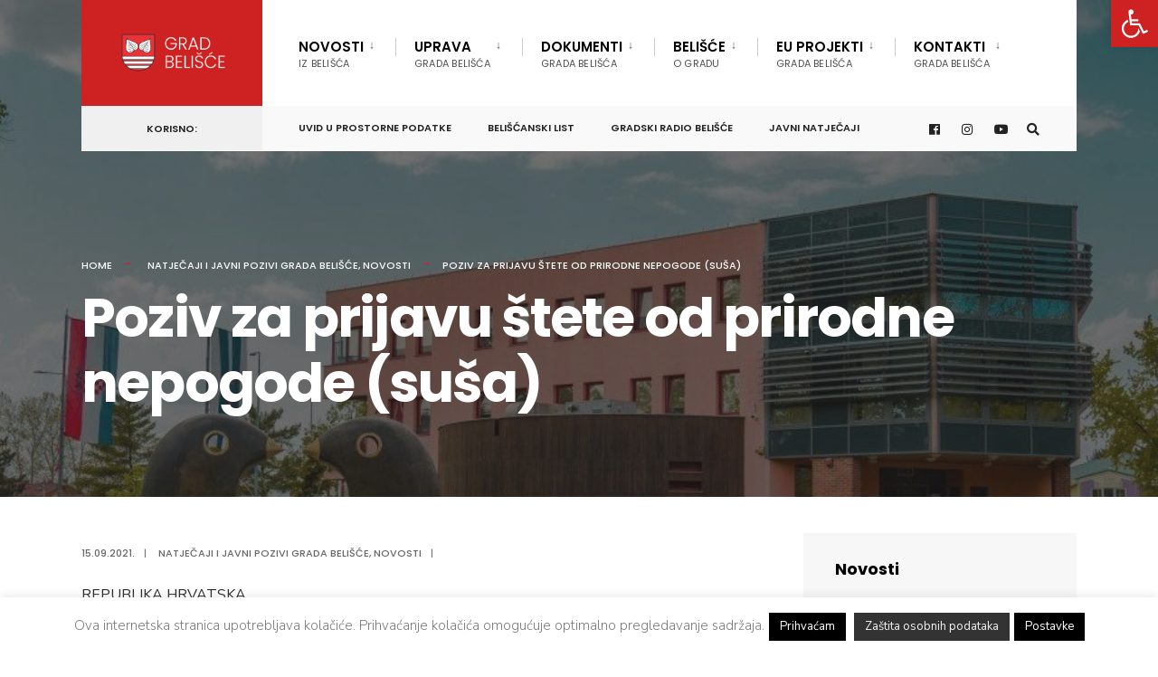

--- FILE ---
content_type: text/html; charset=UTF-8
request_url: https://belisce.hr/poziv-za-prijavu-stete-od-prirodne-nepogode-susa/
body_size: 103381
content:

<!DOCTYPE html>
<html dir="ltr" lang="hr" prefix="og: https://ogp.me/ns#">
<head><meta charset="UTF-8">
<!-- Set the viewport width to device width for mobile -->
<meta name="viewport" content="width=device-width, initial-scale=1" />
<link rel="pingback" href="https://belisce.hr/xmlrpc.php" />
<title>Poziv za prijavu štete od prirodne nepogode (suša) | Grad Belišće</title>
<style>img:is([sizes="auto" i], [sizes^="auto," i]) { contain-intrinsic-size: 3000px 1500px }</style>
<!-- All in One SEO 4.8.5 - aioseo.com -->
<meta name="description" content="REPUBLIKA HRVATSKAOSJEČKO-BARANJSKA ŽUPANIJAGRAD BELIŠĆEGradsko povjerenstvo za procjenušteta od prirodnih nepogodaKlasa: 920-11/21-03/1Urbroj: 2185/02-03/3-21-27Belišće, 15. rujna 2021. godine POZIVfizičkim i pravnim osobama Župan Osječko-baranjske županije proglasio je prirodnu nepogodu – suša na području Grada Belišća zbog djelovanja nepovoljnih vremenskih uvjeta na poljoprivrednu proizvodnju. Pozivaju se pravne i fizičke osobe pogođene prirodnom nepogodom na području Grada Belišća da" />
<meta name="robots" content="max-image-preview:large" />
<meta name="author" content="Ana"/>
<meta name="keywords" content="natječaji i javni pozivi grada belišće,novosti" />
<link rel="canonical" href="https://belisce.hr/poziv-za-prijavu-stete-od-prirodne-nepogode-susa/" />
<meta name="generator" content="All in One SEO (AIOSEO) 4.8.5" />
<meta property="og:locale" content="hr_HR" />
<meta property="og:site_name" content="Grad Belišće | Službena stranica Grada Belišće" />
<meta property="og:type" content="article" />
<meta property="og:title" content="Poziv za prijavu štete od prirodne nepogode (suša) | Grad Belišće" />
<meta property="og:description" content="REPUBLIKA HRVATSKAOSJEČKO-BARANJSKA ŽUPANIJAGRAD BELIŠĆEGradsko povjerenstvo za procjenušteta od prirodnih nepogodaKlasa: 920-11/21-03/1Urbroj: 2185/02-03/3-21-27Belišće, 15. rujna 2021. godine POZIVfizičkim i pravnim osobama Župan Osječko-baranjske županije proglasio je prirodnu nepogodu – suša na području Grada Belišća zbog djelovanja nepovoljnih vremenskih uvjeta na poljoprivrednu proizvodnju. Pozivaju se pravne i fizičke osobe pogođene prirodnom nepogodom na području Grada Belišća da" />
<meta property="og:url" content="https://belisce.hr/poziv-za-prijavu-stete-od-prirodne-nepogode-susa/" />
<meta property="og:image" content="https://belisce.hr/wp-content/uploads/2021/03/Gradska-uprava-1.jpg" />
<meta property="og:image:secure_url" content="https://belisce.hr/wp-content/uploads/2021/03/Gradska-uprava-1.jpg" />
<meta property="og:image:width" content="1300" />
<meta property="og:image:height" content="868" />
<meta property="article:published_time" content="2021-09-15T06:37:35+00:00" />
<meta property="article:modified_time" content="2021-09-15T06:37:36+00:00" />
<meta property="article:publisher" content="https://www.facebook.com/grad.belisce" />
<meta name="twitter:card" content="summary" />
<meta name="twitter:title" content="Poziv za prijavu štete od prirodne nepogode (suša) | Grad Belišće" />
<meta name="twitter:description" content="REPUBLIKA HRVATSKAOSJEČKO-BARANJSKA ŽUPANIJAGRAD BELIŠĆEGradsko povjerenstvo za procjenušteta od prirodnih nepogodaKlasa: 920-11/21-03/1Urbroj: 2185/02-03/3-21-27Belišće, 15. rujna 2021. godine POZIVfizičkim i pravnim osobama Župan Osječko-baranjske županije proglasio je prirodnu nepogodu – suša na području Grada Belišća zbog djelovanja nepovoljnih vremenskih uvjeta na poljoprivrednu proizvodnju. Pozivaju se pravne i fizičke osobe pogođene prirodnom nepogodom na području Grada Belišća da" />
<meta name="twitter:image" content="https://belisce.hr/wp-content/uploads/2021/03/Gradska-uprava-1.jpg" />
<script type="application/ld+json" class="aioseo-schema">
{"@context":"https:\/\/schema.org","@graph":[{"@type":"Article","@id":"https:\/\/belisce.hr\/poziv-za-prijavu-stete-od-prirodne-nepogode-susa\/#article","name":"Poziv za prijavu \u0161tete od prirodne nepogode (su\u0161a) | Grad Beli\u0161\u0107e","headline":"Poziv za prijavu \u0161tete od prirodne nepogode (su\u0161a)","author":{"@id":"https:\/\/belisce.hr\/author\/ana\/#author"},"publisher":{"@id":"https:\/\/belisce.hr\/#organization"},"image":{"@type":"ImageObject","url":"https:\/\/belisce.hr\/wp-content\/uploads\/2021\/03\/Gradska-uprava-1.jpg","width":1300,"height":868},"datePublished":"2021-09-15T08:37:35+02:00","dateModified":"2021-09-15T08:37:36+02:00","inLanguage":"hr","mainEntityOfPage":{"@id":"https:\/\/belisce.hr\/poziv-za-prijavu-stete-od-prirodne-nepogode-susa\/#webpage"},"isPartOf":{"@id":"https:\/\/belisce.hr\/poziv-za-prijavu-stete-od-prirodne-nepogode-susa\/#webpage"},"articleSection":"Natje\u010daji i javni pozivi grada Beli\u0161\u0107e, Novosti"},{"@type":"BreadcrumbList","@id":"https:\/\/belisce.hr\/poziv-za-prijavu-stete-od-prirodne-nepogode-susa\/#breadcrumblist","itemListElement":[{"@type":"ListItem","@id":"https:\/\/belisce.hr#listItem","position":1,"name":"Home","item":"https:\/\/belisce.hr","nextItem":{"@type":"ListItem","@id":"https:\/\/belisce.hr\/category\/novosti\/#listItem","name":"Novosti"}},{"@type":"ListItem","@id":"https:\/\/belisce.hr\/category\/novosti\/#listItem","position":2,"name":"Novosti","item":"https:\/\/belisce.hr\/category\/novosti\/","nextItem":{"@type":"ListItem","@id":"https:\/\/belisce.hr\/poziv-za-prijavu-stete-od-prirodne-nepogode-susa\/#listItem","name":"Poziv za prijavu \u0161tete od prirodne nepogode (su\u0161a)"},"previousItem":{"@type":"ListItem","@id":"https:\/\/belisce.hr#listItem","name":"Home"}},{"@type":"ListItem","@id":"https:\/\/belisce.hr\/poziv-za-prijavu-stete-od-prirodne-nepogode-susa\/#listItem","position":3,"name":"Poziv za prijavu \u0161tete od prirodne nepogode (su\u0161a)","previousItem":{"@type":"ListItem","@id":"https:\/\/belisce.hr\/category\/novosti\/#listItem","name":"Novosti"}}]},{"@type":"Organization","@id":"https:\/\/belisce.hr\/#organization","name":"Grad Beli\u0161\u0107e","description":"Slu\u017ebena stranica Grada Beli\u0161\u0107e","url":"https:\/\/belisce.hr\/","sameAs":["https:\/\/www.facebook.com\/grad.belisce"]},{"@type":"Person","@id":"https:\/\/belisce.hr\/author\/ana\/#author","url":"https:\/\/belisce.hr\/author\/ana\/","name":"Ana"},{"@type":"WebPage","@id":"https:\/\/belisce.hr\/poziv-za-prijavu-stete-od-prirodne-nepogode-susa\/#webpage","url":"https:\/\/belisce.hr\/poziv-za-prijavu-stete-od-prirodne-nepogode-susa\/","name":"Poziv za prijavu \u0161tete od prirodne nepogode (su\u0161a) | Grad Beli\u0161\u0107e","description":"REPUBLIKA HRVATSKAOSJE\u010cKO-BARANJSKA \u017dUPANIJAGRAD BELI\u0160\u0106EGradsko povjerenstvo za procjenu\u0161teta od prirodnih nepogodaKlasa: 920-11\/21-03\/1Urbroj: 2185\/02-03\/3-21-27Beli\u0161\u0107e, 15. rujna 2021. godine POZIVfizi\u010dkim i pravnim osobama \u017dupan Osje\u010dko-baranjske \u017eupanije proglasio je prirodnu nepogodu \u2013 su\u0161a na podru\u010dju Grada Beli\u0161\u0107a zbog djelovanja nepovoljnih vremenskih uvjeta na poljoprivrednu proizvodnju. Pozivaju se pravne i fizi\u010dke osobe pogo\u0111ene prirodnom nepogodom na podru\u010dju Grada Beli\u0161\u0107a da","inLanguage":"hr","isPartOf":{"@id":"https:\/\/belisce.hr\/#website"},"breadcrumb":{"@id":"https:\/\/belisce.hr\/poziv-za-prijavu-stete-od-prirodne-nepogode-susa\/#breadcrumblist"},"author":{"@id":"https:\/\/belisce.hr\/author\/ana\/#author"},"creator":{"@id":"https:\/\/belisce.hr\/author\/ana\/#author"},"image":{"@type":"ImageObject","url":"https:\/\/belisce.hr\/wp-content\/uploads\/2021\/03\/Gradska-uprava-1.jpg","@id":"https:\/\/belisce.hr\/poziv-za-prijavu-stete-od-prirodne-nepogode-susa\/#mainImage","width":1300,"height":868},"primaryImageOfPage":{"@id":"https:\/\/belisce.hr\/poziv-za-prijavu-stete-od-prirodne-nepogode-susa\/#mainImage"},"datePublished":"2021-09-15T08:37:35+02:00","dateModified":"2021-09-15T08:37:36+02:00"},{"@type":"WebSite","@id":"https:\/\/belisce.hr\/#website","url":"https:\/\/belisce.hr\/","name":"Grad Beli\u0161\u0107e","description":"Slu\u017ebena stranica Grada Beli\u0161\u0107e","inLanguage":"hr","publisher":{"@id":"https:\/\/belisce.hr\/#organization"}}]}
</script>
<!-- All in One SEO -->
<link rel='dns-prefetch' href='//fonts.googleapis.com' />
<link rel='preconnect' href='https://fonts.gstatic.com' crossorigin />
<link rel="alternate" type="application/rss+xml" title="Grad Belišće &raquo; Kanal" href="https://belisce.hr/feed/" />
<link rel="alternate" type="application/rss+xml" title="Grad Belišće &raquo; Kanal komentara" href="https://belisce.hr/comments/feed/" />
<!-- <link rel='stylesheet' id='wp-block-library-css' href='https://belisce.hr/wp-includes/css/dist/block-library/style.min.css?ver=177bc5b034e3285b905eb1229fed6f19' type='text/css' media='all' /> -->
<link rel="stylesheet" type="text/css" href="//belisce.hr/wp-content/cache/wpfc-minified/knh0d9ph/1x6ht.css" media="all"/>
<style id='classic-theme-styles-inline-css' type='text/css'>
/*! This file is auto-generated */
.wp-block-button__link{color:#fff;background-color:#32373c;border-radius:9999px;box-shadow:none;text-decoration:none;padding:calc(.667em + 2px) calc(1.333em + 2px);font-size:1.125em}.wp-block-file__button{background:#32373c;color:#fff;text-decoration:none}
</style>
<style id='global-styles-inline-css' type='text/css'>
:root{--wp--preset--aspect-ratio--square: 1;--wp--preset--aspect-ratio--4-3: 4/3;--wp--preset--aspect-ratio--3-4: 3/4;--wp--preset--aspect-ratio--3-2: 3/2;--wp--preset--aspect-ratio--2-3: 2/3;--wp--preset--aspect-ratio--16-9: 16/9;--wp--preset--aspect-ratio--9-16: 9/16;--wp--preset--color--black: #000000;--wp--preset--color--cyan-bluish-gray: #abb8c3;--wp--preset--color--white: #ffffff;--wp--preset--color--pale-pink: #f78da7;--wp--preset--color--vivid-red: #cf2e2e;--wp--preset--color--luminous-vivid-orange: #ff6900;--wp--preset--color--luminous-vivid-amber: #fcb900;--wp--preset--color--light-green-cyan: #7bdcb5;--wp--preset--color--vivid-green-cyan: #00d084;--wp--preset--color--pale-cyan-blue: #8ed1fc;--wp--preset--color--vivid-cyan-blue: #0693e3;--wp--preset--color--vivid-purple: #9b51e0;--wp--preset--gradient--vivid-cyan-blue-to-vivid-purple: linear-gradient(135deg,rgba(6,147,227,1) 0%,rgb(155,81,224) 100%);--wp--preset--gradient--light-green-cyan-to-vivid-green-cyan: linear-gradient(135deg,rgb(122,220,180) 0%,rgb(0,208,130) 100%);--wp--preset--gradient--luminous-vivid-amber-to-luminous-vivid-orange: linear-gradient(135deg,rgba(252,185,0,1) 0%,rgba(255,105,0,1) 100%);--wp--preset--gradient--luminous-vivid-orange-to-vivid-red: linear-gradient(135deg,rgba(255,105,0,1) 0%,rgb(207,46,46) 100%);--wp--preset--gradient--very-light-gray-to-cyan-bluish-gray: linear-gradient(135deg,rgb(238,238,238) 0%,rgb(169,184,195) 100%);--wp--preset--gradient--cool-to-warm-spectrum: linear-gradient(135deg,rgb(74,234,220) 0%,rgb(151,120,209) 20%,rgb(207,42,186) 40%,rgb(238,44,130) 60%,rgb(251,105,98) 80%,rgb(254,248,76) 100%);--wp--preset--gradient--blush-light-purple: linear-gradient(135deg,rgb(255,206,236) 0%,rgb(152,150,240) 100%);--wp--preset--gradient--blush-bordeaux: linear-gradient(135deg,rgb(254,205,165) 0%,rgb(254,45,45) 50%,rgb(107,0,62) 100%);--wp--preset--gradient--luminous-dusk: linear-gradient(135deg,rgb(255,203,112) 0%,rgb(199,81,192) 50%,rgb(65,88,208) 100%);--wp--preset--gradient--pale-ocean: linear-gradient(135deg,rgb(255,245,203) 0%,rgb(182,227,212) 50%,rgb(51,167,181) 100%);--wp--preset--gradient--electric-grass: linear-gradient(135deg,rgb(202,248,128) 0%,rgb(113,206,126) 100%);--wp--preset--gradient--midnight: linear-gradient(135deg,rgb(2,3,129) 0%,rgb(40,116,252) 100%);--wp--preset--font-size--small: 13px;--wp--preset--font-size--medium: 20px;--wp--preset--font-size--large: 36px;--wp--preset--font-size--x-large: 42px;--wp--preset--spacing--20: 0.44rem;--wp--preset--spacing--30: 0.67rem;--wp--preset--spacing--40: 1rem;--wp--preset--spacing--50: 1.5rem;--wp--preset--spacing--60: 2.25rem;--wp--preset--spacing--70: 3.38rem;--wp--preset--spacing--80: 5.06rem;--wp--preset--shadow--natural: 6px 6px 9px rgba(0, 0, 0, 0.2);--wp--preset--shadow--deep: 12px 12px 50px rgba(0, 0, 0, 0.4);--wp--preset--shadow--sharp: 6px 6px 0px rgba(0, 0, 0, 0.2);--wp--preset--shadow--outlined: 6px 6px 0px -3px rgba(255, 255, 255, 1), 6px 6px rgba(0, 0, 0, 1);--wp--preset--shadow--crisp: 6px 6px 0px rgba(0, 0, 0, 1);}:where(.is-layout-flex){gap: 0.5em;}:where(.is-layout-grid){gap: 0.5em;}body .is-layout-flex{display: flex;}.is-layout-flex{flex-wrap: wrap;align-items: center;}.is-layout-flex > :is(*, div){margin: 0;}body .is-layout-grid{display: grid;}.is-layout-grid > :is(*, div){margin: 0;}:where(.wp-block-columns.is-layout-flex){gap: 2em;}:where(.wp-block-columns.is-layout-grid){gap: 2em;}:where(.wp-block-post-template.is-layout-flex){gap: 1.25em;}:where(.wp-block-post-template.is-layout-grid){gap: 1.25em;}.has-black-color{color: var(--wp--preset--color--black) !important;}.has-cyan-bluish-gray-color{color: var(--wp--preset--color--cyan-bluish-gray) !important;}.has-white-color{color: var(--wp--preset--color--white) !important;}.has-pale-pink-color{color: var(--wp--preset--color--pale-pink) !important;}.has-vivid-red-color{color: var(--wp--preset--color--vivid-red) !important;}.has-luminous-vivid-orange-color{color: var(--wp--preset--color--luminous-vivid-orange) !important;}.has-luminous-vivid-amber-color{color: var(--wp--preset--color--luminous-vivid-amber) !important;}.has-light-green-cyan-color{color: var(--wp--preset--color--light-green-cyan) !important;}.has-vivid-green-cyan-color{color: var(--wp--preset--color--vivid-green-cyan) !important;}.has-pale-cyan-blue-color{color: var(--wp--preset--color--pale-cyan-blue) !important;}.has-vivid-cyan-blue-color{color: var(--wp--preset--color--vivid-cyan-blue) !important;}.has-vivid-purple-color{color: var(--wp--preset--color--vivid-purple) !important;}.has-black-background-color{background-color: var(--wp--preset--color--black) !important;}.has-cyan-bluish-gray-background-color{background-color: var(--wp--preset--color--cyan-bluish-gray) !important;}.has-white-background-color{background-color: var(--wp--preset--color--white) !important;}.has-pale-pink-background-color{background-color: var(--wp--preset--color--pale-pink) !important;}.has-vivid-red-background-color{background-color: var(--wp--preset--color--vivid-red) !important;}.has-luminous-vivid-orange-background-color{background-color: var(--wp--preset--color--luminous-vivid-orange) !important;}.has-luminous-vivid-amber-background-color{background-color: var(--wp--preset--color--luminous-vivid-amber) !important;}.has-light-green-cyan-background-color{background-color: var(--wp--preset--color--light-green-cyan) !important;}.has-vivid-green-cyan-background-color{background-color: var(--wp--preset--color--vivid-green-cyan) !important;}.has-pale-cyan-blue-background-color{background-color: var(--wp--preset--color--pale-cyan-blue) !important;}.has-vivid-cyan-blue-background-color{background-color: var(--wp--preset--color--vivid-cyan-blue) !important;}.has-vivid-purple-background-color{background-color: var(--wp--preset--color--vivid-purple) !important;}.has-black-border-color{border-color: var(--wp--preset--color--black) !important;}.has-cyan-bluish-gray-border-color{border-color: var(--wp--preset--color--cyan-bluish-gray) !important;}.has-white-border-color{border-color: var(--wp--preset--color--white) !important;}.has-pale-pink-border-color{border-color: var(--wp--preset--color--pale-pink) !important;}.has-vivid-red-border-color{border-color: var(--wp--preset--color--vivid-red) !important;}.has-luminous-vivid-orange-border-color{border-color: var(--wp--preset--color--luminous-vivid-orange) !important;}.has-luminous-vivid-amber-border-color{border-color: var(--wp--preset--color--luminous-vivid-amber) !important;}.has-light-green-cyan-border-color{border-color: var(--wp--preset--color--light-green-cyan) !important;}.has-vivid-green-cyan-border-color{border-color: var(--wp--preset--color--vivid-green-cyan) !important;}.has-pale-cyan-blue-border-color{border-color: var(--wp--preset--color--pale-cyan-blue) !important;}.has-vivid-cyan-blue-border-color{border-color: var(--wp--preset--color--vivid-cyan-blue) !important;}.has-vivid-purple-border-color{border-color: var(--wp--preset--color--vivid-purple) !important;}.has-vivid-cyan-blue-to-vivid-purple-gradient-background{background: var(--wp--preset--gradient--vivid-cyan-blue-to-vivid-purple) !important;}.has-light-green-cyan-to-vivid-green-cyan-gradient-background{background: var(--wp--preset--gradient--light-green-cyan-to-vivid-green-cyan) !important;}.has-luminous-vivid-amber-to-luminous-vivid-orange-gradient-background{background: var(--wp--preset--gradient--luminous-vivid-amber-to-luminous-vivid-orange) !important;}.has-luminous-vivid-orange-to-vivid-red-gradient-background{background: var(--wp--preset--gradient--luminous-vivid-orange-to-vivid-red) !important;}.has-very-light-gray-to-cyan-bluish-gray-gradient-background{background: var(--wp--preset--gradient--very-light-gray-to-cyan-bluish-gray) !important;}.has-cool-to-warm-spectrum-gradient-background{background: var(--wp--preset--gradient--cool-to-warm-spectrum) !important;}.has-blush-light-purple-gradient-background{background: var(--wp--preset--gradient--blush-light-purple) !important;}.has-blush-bordeaux-gradient-background{background: var(--wp--preset--gradient--blush-bordeaux) !important;}.has-luminous-dusk-gradient-background{background: var(--wp--preset--gradient--luminous-dusk) !important;}.has-pale-ocean-gradient-background{background: var(--wp--preset--gradient--pale-ocean) !important;}.has-electric-grass-gradient-background{background: var(--wp--preset--gradient--electric-grass) !important;}.has-midnight-gradient-background{background: var(--wp--preset--gradient--midnight) !important;}.has-small-font-size{font-size: var(--wp--preset--font-size--small) !important;}.has-medium-font-size{font-size: var(--wp--preset--font-size--medium) !important;}.has-large-font-size{font-size: var(--wp--preset--font-size--large) !important;}.has-x-large-font-size{font-size: var(--wp--preset--font-size--x-large) !important;}
:where(.wp-block-post-template.is-layout-flex){gap: 1.25em;}:where(.wp-block-post-template.is-layout-grid){gap: 1.25em;}
:where(.wp-block-columns.is-layout-flex){gap: 2em;}:where(.wp-block-columns.is-layout-grid){gap: 2em;}
:root :where(.wp-block-pullquote){font-size: 1.5em;line-height: 1.6;}
</style>
<!-- <link rel='stylesheet' id='cookie-law-info-css' href='https://belisce.hr/wp-content/plugins/cookie-law-info/legacy/public/css/cookie-law-info-public.css?ver=3.2.10' type='text/css' media='all' /> -->
<!-- <link rel='stylesheet' id='cookie-law-info-gdpr-css' href='https://belisce.hr/wp-content/plugins/cookie-law-info/legacy/public/css/cookie-law-info-gdpr.css?ver=3.2.10' type='text/css' media='all' /> -->
<!-- <link rel='stylesheet' id='eleslider-style-css' href='https://belisce.hr/wp-content/plugins/eleslider/assets/eleslider.css?ver=177bc5b034e3285b905eb1229fed6f19' type='text/css' media='all' /> -->
<!-- <link rel='stylesheet' id='baguettebox-css-css' href='https://belisce.hr/wp-content/plugins/gallery-block-lightbox/dist/baguetteBox.min.css?ver=1.12.0' type='text/css' media='all' /> -->
<!-- <link rel='stylesheet' id='pojo-a11y-css' href='https://belisce.hr/wp-content/plugins/pojo-accessibility/modules/legacy/assets/css/style.min.css?ver=1.0.0' type='text/css' media='all' /> -->
<!-- <link rel='stylesheet' id='ea11y-skip-link-css' href='https://belisce.hr/wp-content/plugins/pojo-accessibility/assets/build/skip-link.css?ver=3.3.0' type='text/css' media='all' /> -->
<!-- <link rel='stylesheet' id='citygov-style-css' href='https://belisce.hr/wp-content/themes/citygov/style.css?ver=177bc5b034e3285b905eb1229fed6f19' type='text/css' media='all' /> -->
<!-- <link rel='stylesheet' id='fontawesome-css' href='https://belisce.hr/wp-content/themes/citygov/styles/fontawesome.css?ver=177bc5b034e3285b905eb1229fed6f19' type='text/css' media='all' /> -->
<!-- <link rel='stylesheet' id='citygov-mobile-css' href='https://belisce.hr/wp-content/themes/citygov/style-mobile.css?ver=177bc5b034e3285b905eb1229fed6f19' type='text/css' media='all' /> -->
<link rel="stylesheet" type="text/css" href="//belisce.hr/wp-content/cache/wpfc-minified/lpjr2qyk/1x6ht.css" media="all"/>
<link rel="preload" as="style" href="https://fonts.googleapis.com/css?family=Nunito%20Sans:200,300,400,500,600,700,800,900,200italic,300italic,400italic,500italic,600italic,700italic,800italic,900italic%7CPoppins:600,400,700,500&#038;subset=latin&#038;display=swap&#038;ver=1748552449" /><link rel="stylesheet" href="https://fonts.googleapis.com/css?family=Nunito%20Sans:200,300,400,500,600,700,800,900,200italic,300italic,400italic,500italic,600italic,700italic,800italic,900italic%7CPoppins:600,400,700,500&#038;subset=latin&#038;display=swap&#038;ver=1748552449" media="print" onload="this.media='all'"><noscript><link rel="stylesheet" href="https://fonts.googleapis.com/css?family=Nunito%20Sans:200,300,400,500,600,700,800,900,200italic,300italic,400italic,500italic,600italic,700italic,800italic,900italic%7CPoppins:600,400,700,500&#038;subset=latin&#038;display=swap&#038;ver=1748552449" /></noscript><script src='//belisce.hr/wp-content/cache/wpfc-minified/dec57mod/1x6ht.js' type="text/javascript"></script>
<!-- <script type="text/javascript" src="https://belisce.hr/wp-includes/js/jquery/jquery.min.js?ver=3.7.1" id="jquery-core-js"></script> -->
<!-- <script type="text/javascript" src="https://belisce.hr/wp-includes/js/jquery/jquery-migrate.min.js?ver=3.4.1" id="jquery-migrate-js"></script> -->
<script type="text/javascript" id="cookie-law-info-js-extra">
/* <![CDATA[ */
var Cli_Data = {"nn_cookie_ids":[],"cookielist":[],"non_necessary_cookies":[],"ccpaEnabled":"","ccpaRegionBased":"","ccpaBarEnabled":"","strictlyEnabled":["necessary","obligatoire"],"ccpaType":"gdpr","js_blocking":"","custom_integration":"","triggerDomRefresh":"","secure_cookies":""};
var cli_cookiebar_settings = {"animate_speed_hide":"500","animate_speed_show":"500","background":"#ffffff","border":"#444","border_on":"","button_1_button_colour":"#000","button_1_button_hover":"#000000","button_1_link_colour":"#fff","button_1_as_button":"1","button_1_new_win":"","button_2_button_colour":"#333","button_2_button_hover":"#292929","button_2_link_colour":"#f2f2f2","button_2_as_button":"1","button_2_hidebar":"","button_3_button_colour":"#000","button_3_button_hover":"#000000","button_3_link_colour":"#fff","button_3_as_button":"1","button_3_new_win":"","button_4_button_colour":"#000","button_4_button_hover":"#000000","button_4_link_colour":"#fff","button_4_as_button":"1","button_7_button_colour":"#61a229","button_7_button_hover":"#4e8221","button_7_link_colour":"#fff","button_7_as_button":"1","button_7_new_win":"","font_family":"inherit","header_fix":"","notify_animate_hide":"1","notify_animate_show":"1","notify_div_id":"#cookie-law-info-bar","notify_position_horizontal":"right","notify_position_vertical":"bottom","scroll_close":"","scroll_close_reload":"","accept_close_reload":"","reject_close_reload":"","showagain_tab":"1","showagain_background":"#fff","showagain_border":"#000","showagain_div_id":"#cookie-law-info-again","showagain_x_position":"150px","text":"#7a7a7a","show_once_yn":"","show_once":"10000","logging_on":"","as_popup":"","popup_overlay":"1","bar_heading_text":"","cookie_bar_as":"banner","popup_showagain_position":"bottom-right","widget_position":"left"};
var log_object = {"ajax_url":"https:\/\/belisce.hr\/wp-admin\/admin-ajax.php"};
/* ]]> */
</script>
<script src='//belisce.hr/wp-content/cache/wpfc-minified/86qyb47q/1x6ht.js' type="text/javascript"></script>
<!-- <script type="text/javascript" src="https://belisce.hr/wp-content/plugins/cookie-law-info/legacy/public/js/cookie-law-info-public.js?ver=3.2.10" id="cookie-law-info-js"></script> -->
<link rel="https://api.w.org/" href="https://belisce.hr/wp-json/" /><link rel="alternate" title="JSON" type="application/json" href="https://belisce.hr/wp-json/wp/v2/posts/101074" /><link rel="EditURI" type="application/rsd+xml" title="RSD" href="https://belisce.hr/xmlrpc.php?rsd" />
<link rel='shortlink' href='https://belisce.hr/?p=101074' />
<link rel="alternate" title="oEmbed (JSON)" type="application/json+oembed" href="https://belisce.hr/wp-json/oembed/1.0/embed?url=https%3A%2F%2Fbelisce.hr%2Fpoziv-za-prijavu-stete-od-prirodne-nepogode-susa%2F" />
<link rel="alternate" title="oEmbed (XML)" type="text/xml+oembed" href="https://belisce.hr/wp-json/oembed/1.0/embed?url=https%3A%2F%2Fbelisce.hr%2Fpoziv-za-prijavu-stete-od-prirodne-nepogode-susa%2F&#038;format=xml" />
<meta name="generator" content="Redux 4.5.7" /><!-- This site is powered by Tweet, Like, Plusone and Share Plugin - http://techxt.com/tweet-like-google-1-and-share-plugin-wordpress/ -->
<meta property="og:type" content="article" />
<meta property="og:title" content="Poziv za prijavu štete od prirodne nepogode (suša)" />
<meta property="og:url" content="https://belisce.hr/poziv-za-prijavu-stete-od-prirodne-nepogode-susa/" />
<meta property="og:site_name" content="Grad Belišće" />
<meta property="og:description" content="
REPUBLIKA HRVATSKAOSJEČKO-BARANJSKA ŽUPANIJAGRAD BELIŠĆEGradsko povjerenstvo za procjenušteta od prirodnih nepogodaKlasa: 920-11/21-03/1Urbroj: 2185/02-03" />
<!--[if lt IE 9]>
<script src="//html5shim.googlecode.com/svn/trunk/html5.js"></script>
<![endif]-->
<meta property="og:image" content="https://belisce.hr/wp-content/uploads/2021/03/Gradska-uprava-1-620x414.jpg" />
<style type="text/css">div.socialicons{float:left;display:block;margin-right: 10px;line-height: 1;padding-bottom:10px;}div.socialiconsv{line-height: 1;}div.socialiconsv p{line-height: 1;display:none;}div.socialicons p{margin-bottom: 0px !important;margin-top: 0px !important;padding-bottom: 0px !important;padding-top: 0px !important;}div.social4iv{background: none repeat scroll 0 0 #FFFFFF;border: 1px solid #aaa;border-radius: 3px 3px 3px 3px;box-shadow: 3px 3px 3px #DDDDDD;padding: 3px;position: fixed;text-align: center;top: 55px;width: 76px;display:none;}div.socialiconsv{padding-bottom: 5px;}</style>
<script type="text/javascript" src="https://platform.twitter.com/widgets.js"></script><script async defer crossorigin="anonymous" src="//connect.facebook.net/hr_HR/sdk.js#xfbml=1&version=v4.0"></script><script type="text/javascript" src="https://apis.google.com/js/plusone.js"></script><script type="text/javascript" src="https://platform.linkedin.com/in.js"></script><style type="text/css">
#pojo-a11y-toolbar .pojo-a11y-toolbar-toggle a{ background-color: #ce2222;	color: #ffffff;}
#pojo-a11y-toolbar .pojo-a11y-toolbar-overlay, #pojo-a11y-toolbar .pojo-a11y-toolbar-overlay ul.pojo-a11y-toolbar-items.pojo-a11y-links{ border-color: #ce2222;}
body.pojo-a11y-focusable a:focus{ outline-style: solid !important;	outline-width: 1px !important;	outline-color: #FF0000 !important;}
#pojo-a11y-toolbar{ top: 0px !important;}
#pojo-a11y-toolbar .pojo-a11y-toolbar-overlay{ background-color: #ffffff;}
#pojo-a11y-toolbar .pojo-a11y-toolbar-overlay ul.pojo-a11y-toolbar-items li.pojo-a11y-toolbar-item a, #pojo-a11y-toolbar .pojo-a11y-toolbar-overlay p.pojo-a11y-toolbar-title{ color: #333333;}
#pojo-a11y-toolbar .pojo-a11y-toolbar-overlay ul.pojo-a11y-toolbar-items li.pojo-a11y-toolbar-item a.active{ background-color: #0a0002;	color: #ffffff;}
@media (max-width: 767px) { #pojo-a11y-toolbar { top: 136px !important; } }</style><meta name="generator" content="Elementor 3.29.2; features: additional_custom_breakpoints, e_local_google_fonts; settings: css_print_method-external, google_font-enabled, font_display-auto">
<style>
.e-con.e-parent:nth-of-type(n+4):not(.e-lazyloaded):not(.e-no-lazyload),
.e-con.e-parent:nth-of-type(n+4):not(.e-lazyloaded):not(.e-no-lazyload) * {
background-image: none !important;
}
@media screen and (max-height: 1024px) {
.e-con.e-parent:nth-of-type(n+3):not(.e-lazyloaded):not(.e-no-lazyload),
.e-con.e-parent:nth-of-type(n+3):not(.e-lazyloaded):not(.e-no-lazyload) * {
background-image: none !important;
}
}
@media screen and (max-height: 640px) {
.e-con.e-parent:nth-of-type(n+2):not(.e-lazyloaded):not(.e-no-lazyload),
.e-con.e-parent:nth-of-type(n+2):not(.e-lazyloaded):not(.e-no-lazyload) * {
background-image: none !important;
}
}
</style>
<link rel="icon" href="https://belisce.hr/wp-content/uploads/2020/10/cropped-favico-logo2-32x32.png" sizes="32x32" />
<link rel="icon" href="https://belisce.hr/wp-content/uploads/2020/10/cropped-favico-logo2-192x192.png" sizes="192x192" />
<link rel="apple-touch-icon" href="https://belisce.hr/wp-content/uploads/2020/10/cropped-favico-logo2-180x180.png" />
<meta name="msapplication-TileImage" content="https://belisce.hr/wp-content/uploads/2020/10/cropped-favico-logo2-270x270.png" />
<style type="text/css" id="wp-custom-css">
/* Remove meta data */
.meta.meta_full .author{ display: none; }
body .wp-block-file__button {
background: #32373c !important;
color: #fff !important;
text-decoration: none !important;
padding: .5em 1em !important;
}		</style>
<style id="themnific_redux-dynamic-css" title="dynamic-css" class="redux-options-output">.site_wrapper{background-color:#f7f7f7;}body,input,button,select,#wpmem_reg fieldset,#wpmem_login fieldset,fieldset .give-final-total-amount{font-family:"Nunito Sans";font-weight:400;font-style:normal;color:#232323;font-size:16px;}.wrapper,.postbar{background-color:#fff;}.ghost,.single .give-goal-progress,.sidebar_item,#comments .navigation a,a.page-numbers,.page-numbers.dots{background-color:#f7f7f7;}a,.events-table h3 a{color:#222;}a:hover,.events-table h3 a:hover{color:#f8010a;}a:active,.events-table h3 a:active{color:#000;}.entry a,.events-table h3 a:hover{color:#ce2222;}.events-table h3 a:hover{border-color:#ce2222;}.entry p a:hover{background-color:#c95d5d;}.p-border,.sidebar_item,.give-goal-progress,.meta,h3#reply-title,.tagcloud a,.taggs a,.page-numbers,input,textarea,select,.nav_item a,.tp_recent_tweets ul li,.page-link a span,.post-pagination>p a{border-color:#000000;}#sidebar,.post-pagination span{color:#333333;}.widgetable a{color:#000000;}.container_head,.header_fullwidth #header,.header_transparent #header.scrolled{background-color:#ffffff;}#titles{background-color:#ce2222;}#header h1 a{color:#ffffff;}.nav>li>a,.bottomnav p{font-family:Poppins;font-weight:600;font-style:normal;color:#000;font-size:15px;}.nav li.current-menu-item>a,.nav >li>a:hover,#main-nav li.current-menu-ancestor>a{border-color:#ce2222;}.nav li ul{background-color:#222933;}.nav>li>ul:after,.nav > li.mega:hover::after{border-left-color:#222933;}body.rtl .nav>li>ul:after,body.rtl .nav > li.mega:hover::after{border-right-color:#222933;}.nav ul li>a,.topnav .menu_label,.topnav .social-menu span{font-family:Poppins;font-weight:400;font-style:normal;color:#fff;font-size:14px;}#main-nav>li.special>a{background-color:#ce2222;}#main-nav>li.special>a,#main-nav .special a i{color:#ffffff;}#bottombar{background-color:#f9f9f9;}#bottombar p,#bottombar a,#bottombar span,#bottombar a:hover{color:#222222;}#titles,p.menu_label{width:200px;}#titles .logo{margin-top:30px;margin-bottom:30px;}#navigation{padding-top:14px;padding-bottom:5px;}#footer,#footer .searchform input.s,.footop-right{background-color:#222933;}#footer p,#footer{color:#a8bbc4;}#footer a,#footer h2,#footer h3,#footer h4,#footer .meta,#footer .meta a,#footer .searchform input.s{color:#cedcdd;}#footer a:hover{color:#ce2222;}#footer li.cat-item,.footer-logo,#copyright,#footer .tagcloud a,#footer .tp_recent_tweets ul li,#footer .p-border,#footer .searchform input.s,#footer input,#footer .landing-section{border-color:#40535b;}.footop{background-color:#ce2222;}#footop h2,#footop a,#foo-spec{color:#ffffff;}h1{font-family:Poppins;font-weight:700;font-style:normal;color:#000;font-size:24px;}h1.entry-title,h1.archiv,.eleslideinside h1,.eleslideinside h2{font-family:Poppins;font-weight:700;font-style:normal;color:#222;font-size:60px;}h2.posttitle{font-family:Poppins;font-weight:700;font-style:normal;color:#222;font-size:40px;}h2,.entry h1,.entry h2,.entry h3,.entry h4,.entry h5,.entry h6{font-family:Poppins;font-weight:700;font-style:normal;color:#222;font-size:22px;}h3,.format-quote .teaser,#wpmem_reg legend, #wpmem_login legend,.give-goal-progress{font-family:Poppins;font-weight:700;font-style:normal;color:#222;font-size:22px;}h4,.tptn_posts_widget li::before,.sidebar_item .menu>li>a{font-family:Poppins;font-weight:700;font-style:normal;color:#222;font-size:17px;}h5,.comment-author cite,.tab-post h4,.tptn_title,.submit,.nav-previous a,#comments .reply a,.post-pagination,.mc4wp-form input,.woocommerce #respond input#submit, .woocommerce a.button,.woocommerce button.button, .woocommerce input.button,.tmnf_events_widget a,.post-nav-text,a.event_button,.give-btn{font-family:Poppins;font-weight:600;font-style:normal;color:#000;font-size:15px;}h6,.su-button span,.owl-nav>div,.awesome-weather-wrap{font-family:Poppins;font-weight:500;font-style:normal;color:#000;font-size:11px;}.meta,.meta a,.crumb{font-family:Poppins;font-weight:500;font-style:normal;color:#686868;font-size:11px;}a.searchSubmit,.ribbon,.cat_nr,.woocommerce #respond input#submit,.woocommerce a.button,.woocommerce button.button.alt,.woocommerce input.button.alt,.woocommerce a.button.alt,.woocommerce button.button, .woocommerce input.button,#respond #submit,.page-numbers.current,a.mainbutton,#submit,#comments .navigation a,.tagssingle a,.contact-form .submit,a.comment-reply-link,.dekoline:before,.eleslideinside h2:before,.item_inn:before,.meta_more a,.owl-nav > div,.page-link>span,.button_div input,button.give-btn-reveal,.give-btn-modal,.give-submit.give-btn{background-color:#ce2222;}input.button,button.submit,#sidebar ul.menu a:hover,#sidebar ul.menu .current-menu-item>a,.page-link>span{border-color:#ce2222;}.main-breadcrumbs span:after{color:#ce2222;}a.searchSubmit,.ribbon,.ribbon a,.ribbon p,#footer .ribbon,.cat_nr,.woocommerce #respond input#submit,.woocommerce a.button.alt,.woocommerce input.button.alt,.woocommerce a.button,.woocommerce button.button.alt, .woocommerce button.button, .woocommerce input.button,#comments .reply a,#respond #submit,#footer a.mainbutton,a.mainbutton,.tmnf_icon,a.mainbutton,#submit,#comments .navigation a,.tagssingle a,.mc4wp-form input[type="submit"],a.comment-reply-link,.page-numbers.current,.meta_more a,.owl-next:before,.owl-prev:before,.page-link>span,.button_div input,button.give-btn-reveal,.give-btn-modal,.give-submit.give-btn{color:#ffffff;}a.searchSubmit:hover,.ribbon:hover,a.mainbutton:hover,.entry a.ribbon:hover,.woocommerce #respond input#submit:hover,.woocommerce a.button.alt:hover,.woocommerce a.button:hover, .woocommerce button.button:hover,.woocommerce input.button.alt:hover,.woocommerce input.button:hover,.meta_more a:hover,.owl-nav>div:hover,#main-nav>li.special>a:hover,button.give-btn-reveal:hover,.give-btn-modal:hover,.give-submit.give-btn:hover,.wpcf7-submit,.give-btn.give-default-level{background-color:#003356;}input.button:hover,button.submit:hover{border-color:#003356;}#footer a.mainbutton:hover,.ribbon:hover,.ribbon:hover a,.ribbon a:hover,.entry a.ribbon:hover,a.mainbutton:hover,.woocommerce #respond input#submit:hover, .woocommerce a.button:hover, .woocommerce button.button:hover, .woocommerce input.button:hover,.meta_more a:hover,.owl-next:hover:before,.owl-prev:hover:before,#main-nav>li.special>a:hover,button.give-btn-reveal:hover,.give-btn-modal:hover,.give-submit.give-btn:hover,.wpcf7-submit,.give-btn.give-default-level{color:#ffffff;}.imgwrap,.post-nav-image,.page-header{background-color:#1E1E1E;}.page-header,.page-header a,.page-header h1,.page-header h2,.main-breadcrumbs span{color:#ffffff;}</style>
</head>
<body class="wp-singular post-template-default single single-post postid-101074 single-format-standard wp-theme-citygov elementor-default elementor-kit-92812">
<script>
const onSkipLinkClick = () => {
const htmlElement = document.querySelector('html');
htmlElement.style['scroll-behavior'] = 'smooth';
setTimeout( () => htmlElement.style['scroll-behavior'] = null, 1000 );
}
document.addEventListener("DOMContentLoaded", () => {
if (!document.querySelector('#content')) {
document.querySelector('.ea11y-skip-to-content-link').remove();
}
});
</script>
<a class="ea11y-skip-to-content-link"
href="#content"
tabindex="1"
onclick="onSkipLinkClick()"
>
Skip to content
<svg width="24" height="24" viewBox="0 0 24 24" fill="none">
<path d="M18 6V12C18 12.7956 17.6839 13.5587 17.1213 14.1213C16.5587 14.6839 15.7956 15 15 15H5M5 15L9 11M5 15L9 19"
stroke="black"
stroke-width="1.5"
stroke-linecap="round"
stroke-linejoin="round"
/>
</svg>
</a>
<div class="ea11y-skip-to-content-backdrop"></div>
<script>
jQuery(document).ready(function($){
setTimeout(function(){
$('.flatpickr-input').each(function(){ flatpickr( $(this)[0] ).set('dateFormat', 'd.m.Y.');}); }, 1000 );
});
</script>
<div class="site_wrapper upper tmnf_width_normal tmnf-sidebar-active header_default">
<div id="header" class="tranz" itemscope itemtype="http://schema.org/WPHeader">
<div class="container_head">
<a class="screen-reader-text ribbon skip-link" href="#content_start">Skip to content</a>
<div class="clearfix"></div>
<div id="titles" class="tranz2">
<a class="logo" href="https://belisce.hr/">
<img class="tranz" src="https://belisce.hr/wp-content/uploads/2020/09/logo-5.png" alt="Grad Belišće"/>
</a>
</div><!-- end #titles  -->
<div class="header-right for-menu">
<input type="checkbox" id="showmenu" aria-label="Open Menu">
<label for="showmenu" class="show-menu ribbon" tabindex="0"><i class="fas fa-bars"></i> <span>Menu</span></label>
<nav id="navigation" class="rad tranz" itemscope itemtype="http://schema.org/SiteNavigationElement" role="navigation" aria-label="Main Menu"> 
<ul id="main-nav" class="nav" role="menubar"><li id="menu-item-5514" class="mega menu-item menu-item-type-post_type menu-item-object-page current_page_parent menu-item-has-children menu-item-5514" aria-haspopup="true" role="menuitem" aria-expanded="false" tabindex="0"><a href="https://belisce.hr/novosti/">Novosti<span class="menu-item-description">iz Belišća</span></a>
<ul class="sub-menu">
<li id="menu-item-113713" class="menu-item menu-item-type-post_type menu-item-object-page current_page_parent menu-item-113713"><a href="https://belisce.hr/novosti/">Novosti iz Belišća</a></li>
<li id="menu-item-113712" class="menu-item menu-item-type-taxonomy menu-item-object-category menu-item-113712"><a href="https://belisce.hr/category/novosti-iz-zivota-udruga/">Novosti iz života udruga</a></li>
</ul>
</li>
<li id="menu-item-92980" class="mega menu-item menu-item-type-custom menu-item-object-custom menu-item-has-children menu-item-92980" aria-haspopup="true" role="menuitem" aria-expanded="false" tabindex="0"><a href="#">Uprava<span class="menu-item-description">Grada Belišća</span></a>
<ul class="sub-menu">
<li id="menu-item-93074" class="menu-item menu-item-type-custom menu-item-object-custom menu-item-home menu-item-has-children menu-item-93074" aria-haspopup="true" role="menuitem" aria-expanded="false" tabindex="0"><a href="https://belisce.hr/#">Upravna tijela</a>
<ul class="sub-menu">
<li id="menu-item-93065" class="menu-item menu-item-type-post_type menu-item-object-page menu-item-93065"><a href="https://belisce.hr/gradonacelnik-grada-belisca/">Gradonačelnik grada Belišća</a></li>
<li id="menu-item-93067" class="menu-item menu-item-type-post_type menu-item-object-page menu-item-93067"><a href="https://belisce.hr/gradsko-vijece-grada-belisca/">Gradsko vijeće grada Belišća</a></li>
<li id="menu-item-93066" class="menu-item menu-item-type-post_type menu-item-object-page menu-item-93066"><a href="https://belisce.hr/gradska-uprava-grada-belisca/">Gradska uprava grada Belišća</a></li>
</ul>
</li>
<li id="menu-item-93075" class="menu-item menu-item-type-custom menu-item-object-custom menu-item-has-children menu-item-93075" aria-haspopup="true" role="menuitem" aria-expanded="false" tabindex="0"><a>Upravni odjeli</a>
<ul class="sub-menu">
<li id="menu-item-93068" class="menu-item menu-item-type-post_type menu-item-object-page menu-item-93068"><a href="https://belisce.hr/i-ured-gradonacelnika/">1. UPRAVNI ODJEL – URED GRADONAČELNIKA I TAJNIŠTVO GRADA</a></li>
<li id="menu-item-93070" class="menu-item menu-item-type-post_type menu-item-object-page menu-item-93070"><a href="https://belisce.hr/iii-upravni-odjel-za-financije-i-proracun/">2. UPRAVNI ODJEL ZA FINANCIJE, PRORAČUN I JAVNU NABAVU</a></li>
<li id="menu-item-93071" class="menu-item menu-item-type-post_type menu-item-object-page menu-item-93071"><a href="https://belisce.hr/iv-upravni-odjel-za-komunalno-stambene-djelatnosti-i-uredenje-naselja/">3. UPRAVNI ODJEL ZA KOMUNALNE DJELATNOSTI, UPRAVLJANJE IMOVINOM I UREĐENJE NASELJA</a></li>
<li id="menu-item-93072" class="menu-item menu-item-type-post_type menu-item-object-page menu-item-93072"><a href="https://belisce.hr/v-upravni-odjel-za-drustvene-djelatnosti/">4. UPRAVNI ODJEL ZA DRUŠTVENE DJELATNOSTI I CIVILNO DRUŠTVO</a></li>
<li id="menu-item-93073" class="menu-item menu-item-type-post_type menu-item-object-page menu-item-93073"><a href="https://belisce.hr/vi-upravni-odjel-za-prostorno-planiranje-i-gospodarstvo/">5. UPRAVNI ODJEL ZA PROSTORNO PLANIRANJE, GOSPODARSTVO I ODRŽIVI RAZVOJ</a></li>
</ul>
</li>
<li id="menu-item-93076" class="menu-item menu-item-type-custom menu-item-object-custom menu-item-home menu-item-has-children menu-item-93076" aria-haspopup="true" role="menuitem" aria-expanded="false" tabindex="0"><a href="https://belisce.hr/#">Savjeti</a>
<ul class="sub-menu">
<li id="menu-item-106376" class="menu-item menu-item-type-post_type menu-item-object-page menu-item-106376"><a href="https://belisce.hr/savjet-za-razvoj-prigradskih-naselja-grada-belisca/">Savjet za razvoj prigradskih naselja grada Belišća</a></li>
<li id="menu-item-92999" class="menu-item menu-item-type-post_type menu-item-object-page menu-item-92999"><a href="https://belisce.hr/nacionalne-manjine/">Nacionalne manjine</a></li>
<li id="menu-item-93051" class="menu-item menu-item-type-post_type menu-item-object-page menu-item-93051"><a href="https://belisce.hr/savjet-mladih-grada-belisca/">Savjet mladih grada Belišća</a></li>
</ul>
</li>
</ul>
</li>
<li id="menu-item-94403" class="mega menu-item menu-item-type-custom menu-item-object-custom menu-item-has-children menu-item-94403" aria-haspopup="true" role="menuitem" aria-expanded="false" tabindex="0"><a href="#">Dokumenti<span class="menu-item-description">Grada Belišća</span></a>
<ul class="sub-menu">
<li id="menu-item-109209" class="menu-item menu-item-type-post_type menu-item-object-page menu-item-109209"><a href="https://belisce.hr/mjerenje-kvalitete-zraka/">Mjerenje kvalitete zraka</a></li>
<li id="menu-item-94404" class="menu-item menu-item-type-custom menu-item-object-custom menu-item-94404"><a href="https://belisce.hr/proracun/">Proračun i financijska izvješća</a></li>
<li id="menu-item-122477" class="menu-item menu-item-type-custom menu-item-object-custom menu-item-122477"><a href="https://transparentnost.zio.hr/belisce">Transparentnost</a></li>
<li id="menu-item-92985" class="mega menu-item menu-item-type-post_type menu-item-object-page menu-item-92985"><a href="https://belisce.hr/dokumenti/">Dokumenti<span class="menu-item-description">Grada Belišća</span></a></li>
<li id="menu-item-106375" class="menu-item menu-item-type-post_type menu-item-object-page menu-item-106375"><a href="https://belisce.hr/otvoreni-podaci/">Otvoreni podaci</a></li>
<li id="menu-item-100601" class="menu-item menu-item-type-post_type menu-item-object-page menu-item-100601"><a href="https://belisce.hr/dokumenti/lokalni-izbori/">Lokalni izbori</a></li>
<li id="menu-item-93005" class="menu-item menu-item-type-post_type menu-item-object-page menu-item-93005"><a href="https://belisce.hr/strateski-dokumenti/">Strateški dokumenti</a></li>
<li id="menu-item-93078" class="menu-item menu-item-type-post_type menu-item-object-page menu-item-93078"><a href="https://belisce.hr/javna-nabava/">Javna nabava</a></li>
<li id="menu-item-94038" class="menu-item menu-item-type-taxonomy menu-item-object-category current-post-ancestor current-menu-parent current-post-parent menu-item-94038"><a href="https://belisce.hr/category/natjecaji-i-javni-pozivi-grada-belisce/">Natječaji i javni pozivi grada Belišće</a></li>
<li id="menu-item-93081" class="menu-item menu-item-type-post_type menu-item-object-page menu-item-93081"><a href="https://belisce.hr/zastita-osobnih-podataka/">ZAŠTITA OSOBNIH PODATAKA</a></li>
<li id="menu-item-93080" class="menu-item menu-item-type-post_type menu-item-object-page menu-item-93080"><a href="https://belisce.hr/savjetovanje-s-javnoscu/">Savjetovanje s javnošću</a></li>
<li id="menu-item-93297" class="menu-item menu-item-type-post_type menu-item-object-page menu-item-93297"><a href="https://belisce.hr/pravo-na-pristup-informacijama/">PRAVO NA PRISTUP INFORMACIJAMA</a></li>
<li id="menu-item-128380" class="menu-item menu-item-type-post_type menu-item-object-page menu-item-128380"><a href="https://belisce.hr/predstavke-i-prituzbe-na-rad-javnih-tijela/">PREDSTAVKE I PRITUŽBE NA RAD JAVNIH TIJELA</a></li>
<li id="menu-item-93247" class="menu-item menu-item-type-post_type menu-item-object-page menu-item-93247"><a href="https://belisce.hr/prostorni-i-urbanisticki-planovi/">Prostorni i Urbanistički planovi</a></li>
<li id="menu-item-93056" class="menu-item menu-item-type-post_type menu-item-object-page menu-item-93056"><a href="https://belisce.hr/upute-legalizacija-objekata/">UPUTE – LEGALIZACIJA OBJEKATA</a></li>
<li id="menu-item-93060" class="menu-item menu-item-type-post_type menu-item-object-page menu-item-93060"><a href="https://belisce.hr/sluzbeni-glasnik/">Službeni glasnik</a></li>
<li id="menu-item-93298" class="menu-item menu-item-type-post_type menu-item-object-page menu-item-93298"><a href="https://belisce.hr/stanje-minski-sumnjivog-prostora-podrucja-grada-belisca/">Stanje minski sumnjivog prostora područja Grada Belišća</a></li>
<li id="menu-item-93061" class="menu-item menu-item-type-post_type menu-item-object-page menu-item-93061"><a href="https://belisce.hr/certifikati/">Certifikati</a></li>
<li id="menu-item-106315" class="menu-item menu-item-type-post_type menu-item-object-page menu-item-106315"><a href="https://belisce.hr/vodic-za-izvoznike/">Vodič za izvoznike</a></li>
</ul>
</li>
<li id="menu-item-94238" class="mega menu-item menu-item-type-custom menu-item-object-custom menu-item-has-children menu-item-94238" aria-haspopup="true" role="menuitem" aria-expanded="false" tabindex="0"><a href="#">Belišće<span class="menu-item-description">O gradu</span></a>
<ul class="sub-menu">
<li id="menu-item-93021" class="menu-item menu-item-type-custom menu-item-object-custom menu-item-has-children menu-item-93021" aria-haspopup="true" role="menuitem" aria-expanded="false" tabindex="0"><a href="#">Prigradska naselja</a>
<ul class="sub-menu">
<li id="menu-item-92990" class="menu-item menu-item-type-post_type menu-item-object-page menu-item-92990"><a href="https://belisce.hr/gat/">Gat</a></li>
<li id="menu-item-92993" class="menu-item menu-item-type-post_type menu-item-object-page menu-item-92993"><a href="https://belisce.hr/gorica-valpovacka/">Gorica Valpovačka</a></li>
<li id="menu-item-92997" class="menu-item menu-item-type-post_type menu-item-object-page menu-item-92997"><a href="https://belisce.hr/kitisanci/">Kitišanci</a></li>
<li id="menu-item-93006" class="menu-item menu-item-type-post_type menu-item-object-page menu-item-93006"><a href="https://belisce.hr/tiborjanci/">Tiborjanci</a></li>
<li id="menu-item-93008" class="menu-item menu-item-type-post_type menu-item-object-page menu-item-93008"><a href="https://belisce.hr/veliskovci/">Veliškovci</a></li>
<li id="menu-item-93009" class="menu-item menu-item-type-post_type menu-item-object-page menu-item-93009"><a href="https://belisce.hr/vinogradci/">Vinogradci</a></li>
<li id="menu-item-92988" class="menu-item menu-item-type-post_type menu-item-object-page menu-item-92988"><a href="https://belisce.hr/bistrinci/">Bistrinci</a></li>
<li id="menu-item-92989" class="menu-item menu-item-type-post_type menu-item-object-page menu-item-92989"><a href="https://belisce.hr/bocanjevci/">Bocanjevci</a></li>
</ul>
</li>
<li id="menu-item-93011" class="menu-item menu-item-type-post_type menu-item-object-page menu-item-has-children menu-item-93011" aria-haspopup="true" role="menuitem" aria-expanded="false" tabindex="0"><a href="https://belisce.hr/o-beliscu/">O Belišću</a>
<ul class="sub-menu">
<li id="menu-item-94672" class="menu-item menu-item-type-custom menu-item-object-custom menu-item-94672"><a href="https://gis.belisce.hr/gis">Prikaz i uvid u prostorne podatke</a></li>
<li id="menu-item-92991" class="menu-item menu-item-type-post_type menu-item-object-page menu-item-92991"><a href="https://belisce.hr/geografski-polozaj/">Geografski položaj</a></li>
<li id="menu-item-92995" class="menu-item menu-item-type-post_type menu-item-object-page menu-item-92995"><a href="https://belisce.hr/gospodarska-zona/">Gospodarska zona</a></li>
<li id="menu-item-93001" class="menu-item menu-item-type-post_type menu-item-object-page menu-item-93001"><a href="https://belisce.hr/plan-grada/">Plan grada</a></li>
<li id="menu-item-92994" class="menu-item menu-item-type-post_type menu-item-object-page menu-item-92994"><a href="https://belisce.hr/gospodarenje-otpadom/">Gospodarenje otpadom</a></li>
<li id="menu-item-93004" class="menu-item menu-item-type-post_type menu-item-object-page menu-item-93004"><a href="https://belisce.hr/stanje-minski-sumnjivog-prostora-podrucja-grada-belisca/">Stanje minski sumnjivog prostora područja Grada Belišća</a></li>
</ul>
</li>
<li id="menu-item-93019" class="menu-item menu-item-type-custom menu-item-object-custom menu-item-home menu-item-has-children menu-item-93019" aria-haspopup="true" role="menuitem" aria-expanded="false" tabindex="0"><a href="https://belisce.hr/#">Gospodarstvo</a>
<ul class="sub-menu">
<li id="menu-item-93012" class="menu-item menu-item-type-post_type menu-item-object-page menu-item-93012"><a href="https://belisce.hr/gospodarstvo-i-razvoj/">Gospodarstvo i razvoj</a></li>
<li id="menu-item-93007" class="menu-item menu-item-type-post_type menu-item-object-page menu-item-93007"><a href="https://belisce.hr/ugostiteljski-objekti-grada-belisca/">UGOSTITELJSKI OBJEKTI GRADA BELIŠĆA</a></li>
<li id="menu-item-93003" class="menu-item menu-item-type-post_type menu-item-object-page menu-item-93003"><a href="https://belisce.hr/prometna-infrastruktura/">Prometna infrastruktura</a></li>
<li id="menu-item-93010" class="menu-item menu-item-type-post_type menu-item-object-page menu-item-93010"><a href="https://belisce.hr/zastita-okolisa/">Zaštita okoliša</a></li>
</ul>
</li>
<li id="menu-item-104735" class="menu-item menu-item-type-taxonomy menu-item-object-category menu-item-has-children menu-item-104735" aria-haspopup="true" role="menuitem" aria-expanded="false" tabindex="0"><a href="https://belisce.hr/category/grad-za-mlade/">Grad za mlade</a>
<ul class="sub-menu">
<li id="menu-item-104736" class="menu-item menu-item-type-taxonomy menu-item-object-category menu-item-104736"><a href="https://belisce.hr/category/grad-za-mlade/">Grad za mlade</a></li>
<li id="menu-item-104774" class="menu-item menu-item-type-post_type menu-item-object-page menu-item-104774"><a href="https://belisce.hr/savjet-mladih-grada-belisca/">Savjet mladih grada Belišća</a></li>
</ul>
</li>
<li id="menu-item-93023" class="menu-item menu-item-type-custom menu-item-object-custom menu-item-home menu-item-has-children menu-item-93023" aria-haspopup="true" role="menuitem" aria-expanded="false" tabindex="0"><a href="https://belisce.hr/#">Povijest</a>
<ul class="sub-menu">
<li id="menu-item-93002" class="menu-item menu-item-type-post_type menu-item-object-page menu-item-93002"><a href="https://belisce.hr/poznati-beliscani/">Poznati Belišćani</a></li>
<li id="menu-item-92998" class="menu-item menu-item-type-post_type menu-item-object-page menu-item-92998"><a href="https://belisce.hr/kulturna-bastina/">Kulturna baština</a></li>
<li id="menu-item-92996" class="menu-item menu-item-type-post_type menu-item-object-page menu-item-92996"><a href="https://belisce.hr/iz-proslosti-belisca/">Iz prošlosti Belišća</a></li>
<li id="menu-item-93045" class="menu-item menu-item-type-post_type menu-item-object-page menu-item-93045"><a href="https://belisce.hr/kronoloski-pregled-naziva-tvrtke-u-beliscu/">KRONOLOŠKI PREGLED PROMJENE NAZIVA I POSLOVANJA TVRTKE U BELIŠĆU</a></li>
</ul>
</li>
<li id="menu-item-93024" class="menu-item menu-item-type-custom menu-item-object-custom menu-item-home menu-item-has-children menu-item-93024" aria-haspopup="true" role="menuitem" aria-expanded="false" tabindex="0"><a href="https://belisce.hr/#">Kultura i obrazovanje</a>
<ul class="sub-menu">
<li id="menu-item-93000" class="menu-item menu-item-type-post_type menu-item-object-page menu-item-93000"><a href="https://belisce.hr/odgoj-i-obrazovanje/">Odgoj i obrazovanje</a></li>
<li id="menu-item-93026" class="menu-item menu-item-type-post_type menu-item-object-page menu-item-93026"><a href="https://belisce.hr/gradska-knjiznica-i-citaonica/">Gradska knjižnica i čitaonica</a></li>
<li id="menu-item-92992" class="menu-item menu-item-type-post_type menu-item-object-page menu-item-92992"><a href="https://belisce.hr/glazbeno-i-dramsko-stvaralastvo/">Glazbeno i dramsko stvaralaštvo</a></li>
<li id="menu-item-93057" class="menu-item menu-item-type-post_type menu-item-object-page menu-item-93057"><a href="https://belisce.hr/vedrofon/">Vedrofon</a></li>
<li id="menu-item-93025" class="menu-item menu-item-type-post_type menu-item-object-page menu-item-93025"><a href="https://belisce.hr/muzej-belisce/">MUZEJ BELIŠĆE</a></li>
</ul>
</li>
<li id="menu-item-92983" class="menu-item menu-item-type-custom menu-item-object-custom menu-item-has-children menu-item-92983" aria-haspopup="true" role="menuitem" aria-expanded="false" tabindex="0"><a href="#">Tvrtke<span class="menu-item-description">i ustanove grada</span></a>
<ul class="sub-menu">
<li id="menu-item-93055" class="menu-item menu-item-type-post_type menu-item-object-page menu-item-93055"><a href="https://belisce.hr/trzni-centar/">Tržni centar</a></li>
<li id="menu-item-93018" class="menu-item menu-item-type-post_type menu-item-object-page menu-item-93018"><a href="https://belisce.hr/muzej/">Muzej</a></li>
<li id="menu-item-93053" class="menu-item menu-item-type-post_type menu-item-object-page menu-item-93053"><a href="https://belisce.hr/socijalna-samoposluga/">SOCIJALNA SAMOPOSLUGA</a></li>
</ul>
</li>
<li id="menu-item-105515" class="menu-item menu-item-type-custom menu-item-object-custom menu-item-has-children menu-item-105515" aria-haspopup="true" role="menuitem" aria-expanded="false" tabindex="0"><a href="#">Dobitnici priznanja</a>
<ul class="sub-menu">
<li id="menu-item-105514" class="menu-item menu-item-type-post_type menu-item-object-page menu-item-105514"><a href="https://belisce.hr/dobitnici-javnih-priznanja-grada-belisca/">Dobitnici javnih priznanja Grada Belišća</a></li>
</ul>
</li>
<li id="menu-item-93020" class="menu-item menu-item-type-custom menu-item-object-custom menu-item-home menu-item-has-children menu-item-93020" aria-haspopup="true" role="menuitem" aria-expanded="false" tabindex="0"><a href="https://belisce.hr/#">Ostalo</a>
<ul class="sub-menu">
<li id="menu-item-93016" class="menu-item menu-item-type-post_type menu-item-object-page menu-item-93016"><a href="https://belisce.hr/sport-i-rekreacija/">Sport i rekreacija</a></li>
<li id="menu-item-93017" class="menu-item menu-item-type-post_type menu-item-object-page menu-item-93017"><a href="https://belisce.hr/turizam/">Turizam</a></li>
<li id="menu-item-93015" class="menu-item menu-item-type-post_type menu-item-object-page menu-item-93015"><a href="https://belisce.hr/vjerski-zivot/">Vjerski život</a></li>
<li id="menu-item-93043" class="menu-item menu-item-type-post_type menu-item-object-page menu-item-93043"><a href="https://belisce.hr/korisne-informacije/">Korisne informacije</a></li>
<li id="menu-item-93044" class="menu-item menu-item-type-post_type menu-item-object-page menu-item-93044"><a href="https://belisce.hr/korisni-linkovi/">Korisni linkovi</a></li>
</ul>
</li>
</ul>
</li>
<li id="menu-item-92981" class="mega menu-item menu-item-type-custom menu-item-object-custom menu-item-has-children menu-item-92981" aria-haspopup="true" role="menuitem" aria-expanded="false" tabindex="0"><a href="https://belisce.hr/projekti/">EU projekti<span class="menu-item-description">Grada Belišća</span></a>
<ul class="sub-menu">
<li id="menu-item-93064" class="menu-item menu-item-type-custom menu-item-object-custom menu-item-home menu-item-has-children menu-item-93064" aria-haspopup="true" role="menuitem" aria-expanded="false" tabindex="0"><a href="https://belisce.hr/#">Socijalno-demografski</a>
<ul class="sub-menu">
<li id="menu-item-135142" class="menu-item menu-item-type-post_type menu-item-object-page menu-item-135142"><a href="https://belisce.hr/od-igre-do-znanja/">Od igre do znanja</a></li>
<li id="menu-item-132354" class="menu-item menu-item-type-post_type menu-item-object-page menu-item-132354"><a href="https://belisce.hr/izgradnja-i-opremanje-djecjeg-vrtica-u-bistrincima/">Izgradnja i opremanje dječjeg vrtića u Bistrincima</a></li>
<li id="menu-item-122862" class="menu-item menu-item-type-post_type menu-item-object-post menu-item-122862"><a href="https://belisce.hr/doma-je-najbolje/">Doma je najbolje</a></li>
<li id="menu-item-116649" class="menu-item menu-item-type-post_type menu-item-object-post menu-item-116649"><a href="https://belisce.hr/prosirenje-kapaciteta-djecjeg-vrtica-maslacak-belisce/">Proširenje kapaciteta Dječjeg vrtića Maslačak Belišće</a></li>
<li id="menu-item-104291" class="menu-item menu-item-type-post_type menu-item-object-post menu-item-104291"><a href="https://belisce.hr/zajedno-za-trecu-dob/">Zajedno za treću dob</a></li>
<li id="menu-item-93027" class="menu-item menu-item-type-post_type menu-item-object-page menu-item-93027"><a href="https://belisce.hr/belisce-grad-prijatelj-djece/">BELIŠĆE GRAD PRIJATELJ DJECE</a></li>
<li id="menu-item-93034" class="menu-item menu-item-type-post_type menu-item-object-page menu-item-93034"><a href="https://belisce.hr/grad-po-mjeri-djeteta/">Grad po mjeri djeteta</a></li>
<li id="menu-item-93041" class="menu-item menu-item-type-post_type menu-item-object-page menu-item-93041"><a href="https://belisce.hr/jos-jednom-zazeli/">Još jednom zaželi!</a></li>
<li id="menu-item-109798" class="menu-item menu-item-type-taxonomy menu-item-object-category menu-item-109798"><a href="https://belisce.hr/category/europe-goes-local/">Europe goes local</a></li>
<li id="menu-item-131898" class="menu-item menu-item-type-post_type menu-item-object-post menu-item-131898"><a href="https://belisce.hr/nova-podloga-sigurnija-igra/">Nova podloga &#8211; sigurnija igra</a></li>
<li id="menu-item-131904" class="menu-item menu-item-type-post_type menu-item-object-post menu-item-131904"><a href="https://belisce.hr/najljepsi-kutak-za-najljepsi-vrtic/">Najljepši kutić za najljepši vrtić</a></li>
</ul>
</li>
<li id="menu-item-93062" class="menu-item menu-item-type-custom menu-item-object-custom menu-item-home menu-item-has-children menu-item-93062" aria-haspopup="true" role="menuitem" aria-expanded="false" tabindex="0"><a href="https://belisce.hr/">Turizam i sport</a>
<ul class="sub-menu">
<li id="menu-item-133157" class="menu-item menu-item-type-post_type menu-item-object-page menu-item-133157"><a href="https://belisce.hr/rekonstrukcija-biciklisticke-infrastrukture-u-ulici-kralja-tomislava-u-beliscu/">Rekonstrukcija biciklističke infrastrukture u Ulici kralja Tomislava u Belišću</a></li>
<li id="menu-item-132358" class="menu-item menu-item-type-post_type menu-item-object-page menu-item-132358"><a href="https://belisce.hr/izgradnja-nogometnog-igralista-s-umjetnom-travom-veliko-u-sklopu-gradskog-stadiona-u-beliscu/">Izgradnja nogometnog igrališta s umjetnom travom/veliko u sklopu gradskog stadiona u Belišću</a></li>
<li id="menu-item-93046" class="menu-item menu-item-type-post_type menu-item-object-page menu-item-93046"><a href="https://belisce.hr/list-do-lista-industrijska-bastina-belisca/">List do lista, industrijska baština Belišća</a></li>
<li id="menu-item-93059" class="menu-item menu-item-type-post_type menu-item-object-page menu-item-93059"><a href="https://belisce.hr/zelene-staze-dunava-i-drave/">ZELENE STAZE DUNAVA I DRAVE</a></li>
<li id="menu-item-92987" class="menu-item menu-item-type-post_type menu-item-object-page menu-item-92987"><a href="https://belisce.hr/biciklom-kroz-kulture-od-harkanja-do-belisca/">Biciklom kroz kulture od Harkanja do Belišća</a></li>
<li id="menu-item-93029" class="menu-item menu-item-type-post_type menu-item-object-page menu-item-93029"><a href="https://belisce.hr/bicbc-nabava/">BICBC</a></li>
<li id="menu-item-93030" class="menu-item menu-item-type-post_type menu-item-object-page menu-item-93030"><a href="https://belisce.hr/biciklom-kroz-kulture-od-harkanja-do-belisca/">Biciklom kroz kulture od Harkanja do Belišća</a></li>
<li id="menu-item-120405" class="menu-item menu-item-type-post_type menu-item-object-post menu-item-120405"><a href="https://belisce.hr/projekt-vicinad-virtual-re-connection-of-industrial-nodes-along-the-drava-between-hungary-and-croatia/">Projekt VICINaD – Virtual re-connection of industrial nodes along the Drava between Hungary and Croatia</a></li>
<li id="menu-item-93033" class="menu-item menu-item-type-post_type menu-item-object-page menu-item-93033"><a href="https://belisce.hr/grad-belisce-europski-grad-sporta-2017-godine/">GRAD BELIŠĆE EUROPSKI GRAD SPORTA 2017. GODINE</a></li>
</ul>
</li>
<li id="menu-item-93050" class="menu-item menu-item-type-post_type menu-item-object-page menu-item-has-children menu-item-93050" aria-haspopup="true" role="menuitem" aria-expanded="false" tabindex="0"><a href="https://belisce.hr/projekti/">Gospodarstvo</a>
<ul class="sub-menu">
<li id="menu-item-93031" class="menu-item menu-item-type-post_type menu-item-object-page menu-item-93031"><a href="https://belisce.hr/energetska-obnova-zgrade-vatrogasnog-doma-belisce-na-adresi-zeljeznicka-11-belisce/">Energetska obnova zgrade Vatrogasnog doma Belišće na adresi Željeznička 11, Belišće</a></li>
<li id="menu-item-93032" class="menu-item menu-item-type-post_type menu-item-object-page menu-item-has-children menu-item-93032" aria-haspopup="true" role="menuitem" aria-expanded="false" tabindex="0"><a href="https://belisce.hr/grad-belisce-krenule-aktivnosti-u-sklopu-projekta-r-sol-e-renewable-solar-energy/">GRAD BELIŠĆE – KRENULE AKTIVNOSTI U SKLOPU PROJEKTA R-SOL-E – RENEWABLE SOLAR ENERGY</a>
<ul class="sub-menu">
<li id="menu-item-93042" class="menu-item menu-item-type-post_type menu-item-object-page menu-item-93042"><a href="https://belisce.hr/kick-off-konferencija/">Kick off konferencija</a></li>
</ul>
</li>
<li id="menu-item-93035" class="menu-item menu-item-type-post_type menu-item-object-page menu-item-93035"><a href="https://belisce.hr/ilpan/">ILPAN</a></li>
<li id="menu-item-93036" class="menu-item menu-item-type-post_type menu-item-object-page menu-item-93036"><a href="https://belisce.hr/interreg-ipa-cbc-hr-srb-r-sol-e/">Interreg IPA CBC HR-SRB, R-SOL-E</a></li>
<li id="menu-item-93040" class="menu-item menu-item-type-post_type menu-item-object-page menu-item-93040"><a href="https://belisce.hr/izgradnja-nerazvrstane-ceste-u-bistrincima/">Izgradnja nerazvrstane ceste u Bistrincima</a></li>
<li id="menu-item-93047" class="menu-item menu-item-type-post_type menu-item-object-page menu-item-93047"><a href="https://belisce.hr/mobilnost-u-gradu-beliscu/">Mobilnost u gradu Belišću</a></li>
<li id="menu-item-93049" class="menu-item menu-item-type-post_type menu-item-object-page menu-item-93049"><a href="https://belisce.hr/poziv-ulagacima-za-nove-komplekse-na-bazenu-u-beliscu/">POZIV ULAGAČIMA ZA NOVE KOMPLEKSE NA BAZENU U BELIŠĆU</a></li>
</ul>
</li>
<li id="menu-item-127329" class="menu-item menu-item-type-custom menu-item-object-custom menu-item-has-children menu-item-127329" aria-haspopup="true" role="menuitem" aria-expanded="false" tabindex="0"><a href="https://belisce.hr/projekti/">Energetska učinkovitost</a>
<ul class="sub-menu">
<li id="menu-item-127330" class="menu-item menu-item-type-post_type menu-item-object-post menu-item-127330"><a href="https://belisce.hr/energetska-obnova-zgrada-javnog-sektora-u-ulici-kralja-tomislava/">Energetska obnova zgrada javnog sektora u Ulici kralja Tomislava</a></li>
</ul>
</li>
</ul>
</li>
<li id="menu-item-92843" class="mega menu-item menu-item-type-custom menu-item-object-custom menu-item-has-children menu-item-92843" aria-haspopup="true" role="menuitem" aria-expanded="false" tabindex="0"><a href="https://belisce.hr/kontakt/">Kontakti<span class="menu-item-description">Grada Belišća</span></a>
<ul class="sub-menu">
<li id="menu-item-93181" class="menu-item menu-item-type-custom menu-item-object-custom menu-item-93181"><a href="https://belisce.hr/kontakt/#gradonacelnik">1. UPRAVNI ODJEL &#8211; URED GRADONAČELNIKA I TAJNIŠTVO GRADA</a></li>
<li id="menu-item-93188" class="menu-item menu-item-type-custom menu-item-object-custom menu-item-93188"><a href="https://belisce.hr/kontakt/#financije">2. UPRAVNI ODJEL ZA FINANCIJE, PRORAČUN I JAVNU NABAVU</a></li>
<li id="menu-item-93191" class="menu-item menu-item-type-custom menu-item-object-custom menu-item-93191"><a href="https://belisce.hr/kontakt/#komunalno">3. UPRAVNI ODJEL ZA KOMUNALNE DJELATNOSTI, UPRAVLJANJE IMOVINOM I UREĐENJE NASELJA</a></li>
<li id="menu-item-93194" class="menu-item menu-item-type-custom menu-item-object-custom menu-item-93194"><a href="https://belisce.hr/kontakt/#drustvene">4. UPRAVNI ODJEL ZA DRUŠTVENE DJELATNOSTI</a></li>
<li id="menu-item-93196" class="menu-item menu-item-type-custom menu-item-object-custom menu-item-93196"><a href="https://belisce.hr/kontakt/#prostorno">5. UPRAVNI ODJEL ZA PROSTORNO PLANIRANJE, GOSPODARSTVO I ODRŽIVI RAZVOJ</a></li>
</ul>
</li>
</ul>
</nav>
</div><!-- end .header-right  -->
<div class="clearfix"></div>
<div id="bottombar" class="bottomnav tranz" role="navigation" aria-label="Quick Links">
<p class="menu_label">Korisno:</p>
<div class="header-right">
<ul id="add-nav" class="nav"><li id="menu-item-94671" class="menu-item menu-item-type-custom menu-item-object-custom menu-item-94671"><a href="https://gis.belisce.hr/gis">Uvid u prostorne podatke</a></li>
<li id="menu-item-93082" class="menu-item menu-item-type-post_type menu-item-object-page menu-item-93082"><a href="https://belisce.hr/beliscanski-list/">Belišćanski list</a></li>
<li id="menu-item-93083" class="menu-item menu-item-type-custom menu-item-object-custom menu-item-93083"><a href="https://radio-belisce.net/">Gradski radio Belišće</a></li>
<li id="menu-item-98866" class="menu-item menu-item-type-taxonomy menu-item-object-category current-post-ancestor current-menu-parent current-post-parent menu-item-98866"><a href="https://belisce.hr/category/natjecaji-i-javni-pozivi-grada-belisce/">Javni natječaji</a></li>
</ul>
<ul class="social-menu tranz">
<li class="sprite-facebook"><a class="mk-social-facebook" href="https://www.facebook.com/grad.belisce"><i class="fab fa-facebook"></i><span>Facebook</span></a></li>
<li class="sprite-instagram"><a class="mk-social-photobucket" href="https://www.instagram.com/grad.belisce"><i class="fab fa-instagram"></i><span>Instagram</span></a></li>
<li class="sprite-youtube"><a class="mk-social-youtube" href="https://www.youtube.com/channel/UCc0Ba9zPDBLjYfCIZYg_1WQ"><i class="fab fa-youtube"></i><span>YouTube</span></a></li>
<li class="search-item">
<a class="searchOpen" href="" aria-label="Open Search Window"><i class="fas fa-search"></i><span class="screen-reader-text">Open Search Window</span></a></li>
</ul>
</div>
</div><!-- end #bottombar  -->
<div class="clearfix"></div>
</div><!-- end .container  -->
</div><!-- end #header  -->
<div class="wrapper p-border">
<div itemscope itemtype="http://schema.org/NewsArticle">
<meta itemscope itemprop="mainEntityOfPage"  content=""  itemType="https://schema.org/WebPage" itemid="https://belisce.hr/poziv-za-prijavu-stete-od-prirodne-nepogode-susa/"/>
<div class="page-header">
<img fetchpriority="high" width="1300" height="650" src="https://belisce.hr/wp-content/uploads/2021/03/Gradska-uprava-1-1300x650.jpg" class="standard grayscale grayscale-fade wp-post-image" alt="" decoding="async" />
<div class="container">
<div class="main-breadcrumbs">
<span class="crumb"><a href="https://belisce.hr/">Home</a></span>	 <span class="crumb"><a href="https://belisce.hr/category/natjecaji-i-javni-pozivi-grada-belisce/" rel="category tag">Natječaji i javni pozivi grada Belišće</a>, <a href="https://belisce.hr/category/novosti/" rel="category tag">Novosti</a></span><span class="crumb">Poziv za prijavu štete od prirodne nepogode (suša)</span>
</div>
<h1 class="entry-title"><span itemprop="name">Poziv za prijavu štete od prirodne nepogode (suša)</span></h1>
</div>
</div>
<div id="core" class="container_alt post-101074 post type-post status-publish format-standard has-post-thumbnail hentry category-natjecaji-i-javni-pozivi-grada-belisce category-novosti">
<div class="postbar">
<div id="content_start" class="tmnf_anchor"></div>
<div id="content" class="eightcol first">
<div class="item normal tranz  post-101074 post type-post status-publish format-standard has-post-thumbnail hentry category-natjecaji-i-javni-pozivi-grada-belisce category-novosti">
<div class="item_inn tranz p-border">
<p class="meta meta_full ">			<span class="post-date">15.09.2021.<span class="divider">|</span></span>			<span class="categs"><a href="https://belisce.hr/category/natjecaji-i-javni-pozivi-grada-belisce/" rel="category tag">Natječaji i javni pozivi grada Belišće</a>, <a href="https://belisce.hr/category/novosti/" rel="category tag">Novosti</a><span class="divider">|</span></span>			<span class="author"><a href="https://belisce.hr/author/ana/" title="Objave od: Ana" rel="author">Ana</a></span>		</p>	
<div class="entry" itemprop="text">
<p>REPUBLIKA HRVATSKA<br />OSJEČKO-BARANJSKA ŽUPANIJA<br />GRAD BELIŠĆE<br />Gradsko povjerenstvo za procjenu<br />šteta od prirodnih nepogoda<br />Klasa: 920-11/21-03/1<br />Urbroj: 2185/02-03/3-21-27<br />Belišće, 15. rujna 2021. godine</p>
<p class="has-text-align-center"><strong>POZIV</strong><br /><strong>fizičkim i pravnim osobama</strong></p>
<p>Župan Osječko-baranjske županije proglasio je prirodnu nepogodu – suša na području Grada Belišća zbog djelovanja nepovoljnih vremenskih uvjeta na poljoprivrednu proizvodnju.</p>
<div class="wp-block-image"><figure class="aligncenter size-full"><img decoding="async" width="611" height="228" src="https://belisce.hr/wp-content/uploads/2021/09/Slika1.jpg" alt="" class="wp-image-101075"/></figure></div>
<p>Pozivaju se pravne i fizičke osobe pogođene prirodnom nepogodom na području Grada Belišća da prijave štetu u Gradskoj upravi, Vijenac dr. Franje Tuđmana 1 (1.kat, soba br. 8) svakog radnog dana od 8 do 15 sati, zaključno sa 22. rujna 2021. godine.</p>
<p>Uz prijavu štete potrebno je priložiti list B-podaci iz AKORD sustava, odnosno posjedovni list ili ugovor o zakupu, ukoliko je šteta nastala na zakupljenom zemljištu.</p>
<p>Gradsko povjerenstvo<br />za procjenu štete od prirodnih nepogoda</p>
<div class="clearfix"></div>
</div><!-- end .entry -->
<div class="clearfix"></div>
<div class="post-pagination"></div><div class="postinfo p-border">    
<p class="modified small cntr" itemprop="dateModified" >Last modified: 15.09.2021.</p>
<div id="post-nav" class="p-border">
<div class="post-previous tranz p-border">
<a class="post-nav-image" href="https://belisce.hr/gradonacelnik-grada-paga-u-posjetu-beliscu/"><img width="150" height="150" src="https://belisce.hr/wp-content/uploads/2021/09/55aa0fc2-34ef-4f55-99b7-cfad2780d41c-1-150x150.jpg" class="grayscale grayscale-fade wp-post-image" alt="" decoding="async" /><span class="arrow"><i class="fa fa-chevron-left"></i>
</span></a>
<a class="post-nav-text" href="https://belisce.hr/gradonacelnik-grada-paga-u-posjetu-beliscu/"><span>Prethodno:</span><br/> Gradonačelnik grada Paga u posjetu Belišću</a>
</div>
<div class="post-next tranz p-border">
<a class="post-nav-image" href="https://belisce.hr/nova-radionica-udruge-puks-u-matici-umirovljenika-2/"><img width="150" height="150" src="https://belisce.hr/wp-content/uploads/2021/09/IMG_20210915_100715-150x150.jpg" class="grayscale grayscale-fade wp-post-image" alt="" decoding="async" /><span class="arrow"><i class="fa fa-chevron-right"></i>
</span></a>
<a class="post-nav-text" href="https://belisce.hr/nova-radionica-udruge-puks-u-matici-umirovljenika-2/"><span>Sljedeće:</span><br/> Nova radionica Udruge PUKS u Matici umirovljenika</a>
</div>
</div><div class="clearfix"></div>
</div>
<div class="clearfix"></div>
<div id="comments" class="p-border">
<p class="nocomments">Comments are closed.</p>
</div><!-- #comments -->
</div><!-- end .item_inn -->
</div>
</div><!-- end #content -->
<div id="sidebar"  class="fourcol woocommerce p-border">
<div class="widgetable p-border">
<div class="sidebar_item">
<h2 class="widget dekoline"><span><a href="">Novosti</a></span></h2>
<ul class="featured gradient-light">
<li>
<div class="tab-post p-border">
<div class="imgwrap">
<img width="150" height="150" src="https://belisce.hr/wp-content/uploads/2026/01/VALENTINOVO-150x150.png" class="grayscale grayscale-fade wp-post-image" alt="" decoding="async" srcset="https://belisce.hr/wp-content/uploads/2026/01/VALENTINOVO-150x150.png 150w, https://belisce.hr/wp-content/uploads/2026/01/VALENTINOVO-300x300.png 300w, https://belisce.hr/wp-content/uploads/2026/01/VALENTINOVO-1024x1024.png 1024w, https://belisce.hr/wp-content/uploads/2026/01/VALENTINOVO-768x768.png 768w, https://belisce.hr/wp-content/uploads/2026/01/VALENTINOVO.png 1080w" sizes="(max-width: 150px) 100vw, 150px" />
</div>
<h4><a href="https://belisce.hr/poziv-bracnim-parovima-koji-u-2026-godini-slave-zlatni-ili-dijamantni-pir/">Poziv bračnim parovima koji u 2026. godini slave zlatni ili dijamantni pir</a></h4>
<p class="meta meta_full ">			<span class="post-date">16.01.2026.</span>		</p>	
</div>
</li>
<li>
<div class="tab-post p-border">
<div class="imgwrap">
<img width="150" height="150" src="https://belisce.hr/wp-content/uploads/2026/01/15po15-Plakat_Interne-aktivnosti-Belisce-1-150x150.jpg" class="grayscale grayscale-fade wp-post-image" alt="" decoding="async" />
</div>
<h4><a href="https://belisce.hr/obavijesti-iz-beliscanske-knjiznice/">Obavijesti iz belišćanske knjižnice</a></h4>
<p class="meta meta_full ">			<span class="post-date">14.01.2026.</span>		</p>	
</div>
</li>
<li>
<div class="tab-post p-border">
<div class="imgwrap">
<img width="150" height="150" src="https://belisce.hr/wp-content/uploads/2026/01/IMG_6153-150x150.jpeg" class="grayscale grayscale-fade wp-post-image" alt="" decoding="async" />
</div>
<h4><a href="https://belisce.hr/odrzana-prva-ovogodisnja-radionica-u-beliscanskoj-knjiznici/">Održana prva ovogodišnja radionica u belišćanskoj knjižnici</a></h4>
<p class="meta meta_full ">			<span class="post-date">14.01.2026.</span>		</p>	
</div>
</li>
<li>
<div class="tab-post p-border">
<div class="imgwrap">
<img width="150" height="150" src="https://belisce.hr/wp-content/uploads/2025/11/grad-2-350x250-1-150x150.jpg" class="grayscale grayscale-fade wp-post-image" alt="" decoding="async" />
</div>
<h4><a href="https://belisce.hr/poziv-na-prethodnu-provjeru-znanja-i-sposobnosti/">Poziv na prethodnu provjeru znanja i sposobnosti</a></h4>
<p class="meta meta_full ">			<span class="post-date">13.01.2026.</span>		</p>	
</div>
</li>
<li>
<div class="tab-post p-border">
<div class="imgwrap">
<img width="150" height="150" src="https://belisce.hr/wp-content/uploads/2025/11/grad-2-350x250-1-150x150.jpg" class="grayscale grayscale-fade wp-post-image" alt="" decoding="async" />
</div>
<h4><a href="https://belisce.hr/podaci-o-ponovljenom-javnom-natjecaju/">Podaci o ponovljenom javnom natječaju</a></h4>
<p class="meta meta_full ">			<span class="post-date">13.01.2026.</span>		</p>	
</div>
</li>
<li>
<div class="tab-post p-border">
<div class="imgwrap">
<img width="150" height="150" src="https://belisce.hr/wp-content/uploads/2026/01/DSC00935-150x150.jpg" class="grayscale grayscale-fade wp-post-image" alt="" decoding="async" />
</div>
<h4><a href="https://belisce.hr/odrzano-12-pokladno-jahanje/">Održano 12. pokladno jahanje</a></h4>
<p class="meta meta_full ">			<span class="post-date">12.01.2026.</span>		</p>	
</div>
</li>
</ul>
<div class="clearfix"></div>
</div>
</div>
</div><!-- #sidebar --> 
</div><!-- end .postbar -->
</div> 
</div><!-- end NewsArticle -->
<div class="clearfix"></div>
<div id="footer">
<div class="container_alt container_vis"> 
<div class="foocol first"> 
<div class="footer-logo">
<a class="logo" href="https://belisce.hr/">
<img class="tranz" src="https://belisce.hr/wp-content/uploads/2020/09/logo-okrugli-mali3.png" alt="Grad Belišće"/>
</a>
</div><div class="clearfix"></div> 
<div class="textwidget"><h4>Grad Belišće</h4>
<p>Vijenac dr. Franje Tuđmana 1 •31551 Belišće •Republika Hrvatska<br />
Tel: +38531 400 601 • Fax: +38531 400 602 • grad@belisce.hr<br />
Ponedjeljak – Petak, 7:00 &#8211; 15:00 • Rad sa strankama 9:00 &#8211; 13:00<br />
OIB: 70663673307 • IBAN: HR7924070001801600001</p>
</div>
<form role="search" class="searchform" method="get" action="https://belisce.hr/">
<label for="search-form-696a4d6ef05ad">
<span class="screen-reader-text">Search for:</span>
</label>
<input id="search-form-696a4d6ef05ad"  type="text" name="s" class="s p-border" size="30" value="Ja sam u potrazi za..." onfocus="if (this.value = '') {this.value = '';}" onblur="if (this.value == '') {this.value = 'Ja sam u potrazi za...';}" />
<button class='searchSubmit ribbon' >Traži</button>
</form>
</div>
<div class="foocol sec"> 
<h2 class="widget dekoline dekoline_small">Gradske tvrtke</h2>			<div class="textwidget"><ul>
<li><a href="http://www.kombel.hr/">Kombel d.o.o.</a></li>
<li><a href="http://www.hidrobel.hr/">Hidrobel d.o.o.</a></li>
<li><a href="http://www.polet.com.hr/">Poduzetnički Inkubator Polet d.o.o.</a></li>
<li><a href="http://www.lra-belisce.hr/">LRA grada Belišća d.o.o.</a></li>
</ul>
</div>
</div>
<div class="foocol">
<h2 class="widget dekoline dekoline_small">Gradske ustanove</h2>			<div class="textwidget"><ul>
<li><a href="http://www.vrtic-maslacak-belisce.hr/">Dječji vrtić Maslačak</a></li>
<li><a href="http://www.gkcbelisce.hr/">Gradska knjižnica i čitaonica</a></li>
<li><a href="http://www.cks-romberg.hr/">Centar za kulturu Sigmund Romberg</a></li>
<li><a href="https://www.muzejbelisce.hr/">Muzej Belišće</a></li>
</ul>
</div>
</div>
<div id="foo-spec" class="foocol last"> 
<h2 class="widget dekoline dekoline_small">Gradske udruge</h2>			<div class="textwidget"><ul>
<li><a href="http://www.tzbelisce.net/">Turistička zajednica Belišće</a></li>
<li><a href="http://www.zsugbelisce.hr/">Zajednica športskih udruga grada Belišća</a></li>
<li><a href="http://www.lag-karasica.com/">LAG Karašica</a></li>
<li><a href="http://www.vzgb.hr/">Vatrogasna zajednica grada Belišća</a></li>
</ul>
</div>
</div>
</div> 
<div class="clearfix"></div> 
<div class="container_vis">
<div id="footop" class="footop populated">
<div class="footop-right">
<ul class="social-menu tranz">
<li class="sprite-facebook"><a class="mk-social-facebook" href="https://www.facebook.com/grad.belisce"><i class="fab fa-facebook"></i><span>Facebook</span></a></li>
<li class="sprite-instagram"><a class="mk-social-photobucket" href="https://www.instagram.com/grad.belisce"><i class="fab fa-instagram"></i><span>Instagram</span></a></li>
<li class="sprite-youtube"><a class="mk-social-youtube" href="https://www.youtube.com/channel/UCc0Ba9zPDBLjYfCIZYg_1WQ"><i class="fab fa-youtube"></i><span>YouTube</span></a></li>
<li class="search-item">
<a class="searchOpen" href="" aria-label="Open Search Window"><i class="fas fa-search"></i><span class="screen-reader-text">Open Search Window</span></a></li>
</ul>   
</div>
<h2 class="footer_text">Različitost. Mogućnosti. Obitelj. Zajednica.</h2>   
</div><!-- end #footop -->
</div>  <!-- end .container_vis --> 
<div class="clearfix"></div> 
<div class="footer-menu">
<div class="container">
<ul id="menu-footer" class="bottom-menu"><li id="menu-item-93119" class="menu-item menu-item-type-post_type menu-item-object-page menu-item-93119"><a href="https://belisce.hr/zastita-osobnih-podataka/">Zaštita osobnih podataka</a></li>
</ul>
<div class="footer_credits">Sva prava zadržana. © 2021 - Grad Belišće</div>
</div>   
</div><!-- end #footer-logo -->
<div class="clearfix"></div> 
</div><!-- /#footer  -->
<div id="curtain" class="tranz">
<form role="search" class="searchform" method="get" action="https://belisce.hr/">
<label for="search-form-696a4d6ef11b2">
<span class="screen-reader-text">Search for:</span>
</label>
<input id="search-form-696a4d6ef11b2"  type="text" name="s" class="s p-border" size="30" value="Ja sam u potrazi za..." onfocus="if (this.value = '') {this.value = '';}" onblur="if (this.value == '') {this.value = 'Ja sam u potrazi za...';}" />
<button class='searchSubmit ribbon' >Traži</button>
</form>
<a class='curtainclose' href="" ><i class="fa fa-times"></i><span class="screen-reader-text">Close Search Window</span></a>
</div>
<div class="scrollTo_top ribbon">
<a title="Scroll to top" class="rad" href="">&uarr;</a>
</div>
</div><!-- /.upper class  -->
</div><!-- /.wrapper  -->
<script type="speculationrules">
{"prefetch":[{"source":"document","where":{"and":[{"href_matches":"\/*"},{"not":{"href_matches":["\/wp-*.php","\/wp-admin\/*","\/wp-content\/uploads\/*","\/wp-content\/*","\/wp-content\/plugins\/*","\/wp-content\/themes\/citygov\/*","\/*\\?(.+)"]}},{"not":{"selector_matches":"a[rel~=\"nofollow\"]"}},{"not":{"selector_matches":".no-prefetch, .no-prefetch a"}}]},"eagerness":"conservative"}]}
</script>
<!--googleoff: all--><div id="cookie-law-info-bar" data-nosnippet="true"><span>Ova internetska stranica upotrebljava kolačiće. Prihvaćanje kolačića omogućuje optimalno pregledavanje sadržaja.<a role='button' data-cli_action="accept" id="cookie_action_close_header" class="medium cli-plugin-button cli-plugin-main-button cookie_action_close_header cli_action_button wt-cli-accept-btn">Prihvaćam</a> <a href="https://belisce.hr/zastita-osobnih-podataka/" id="CONSTANT_OPEN_URL" target="_blank" class="medium cli-plugin-button cli-plugin-main-link">Zaštita osobnih podataka</a><a role='button' class="medium cli-plugin-button cli-plugin-main-button cli_settings_button">Postavke</a></span></div><div id="cookie-law-info-again" data-nosnippet="true"><span id="cookie_hdr_showagain">Politika privatnosti</span></div><div class="cli-modal" data-nosnippet="true" id="cliSettingsPopup" tabindex="-1" role="dialog" aria-labelledby="cliSettingsPopup" aria-hidden="true">
<div class="cli-modal-dialog" role="document">
<div class="cli-modal-content cli-bar-popup">
<button type="button" class="cli-modal-close" id="cliModalClose">
<svg class="" viewBox="0 0 24 24"><path d="M19 6.41l-1.41-1.41-5.59 5.59-5.59-5.59-1.41 1.41 5.59 5.59-5.59 5.59 1.41 1.41 5.59-5.59 5.59 5.59 1.41-1.41-5.59-5.59z"></path><path d="M0 0h24v24h-24z" fill="none"></path></svg>
<span class="wt-cli-sr-only">Zatvori</span>
</button>
<div class="cli-modal-body">
<div class="cli-container-fluid cli-tab-container">
<div class="cli-row">
<div class="cli-col-12 cli-align-items-stretch cli-px-0">
<div class="cli-privacy-overview">
<h4>Pregled privatnosti</h4>				<div class="cli-privacy-content">
<div class="cli-privacy-content-text">Ova web stranica koristi kolačiće kako bi poboljšala vaše iskustvo dok se krećete kroz web stranicu. Od toga, kolačići koji su kategorizirani prema potrebi pohranjuju se na vašem pregledniku jer su neophodni za rad osnovnih funkcija web stranice. Također koristimo kolačiće trećih strana koji nam pomažu analizirati i razumjeti kako koristite ovu web stranicu. Ovi kolačići bit će pohranjeni u vašem pregledniku samo uz vaš pristanak. Također imate mogućnost isključiti te kolačiće. Ali odustajanje od nekih od ovih kolačića može utjecati na vaše iskustvo pregledavanja.</div>
</div>
<a class="cli-privacy-readmore" aria-label="Prikaži više" role="button" data-readmore-text="Prikaži više" data-readless-text="Prikaži manje"></a>			</div>
</div>
<div class="cli-col-12 cli-align-items-stretch cli-px-0 cli-tab-section-container">
<div class="cli-tab-section">
<div class="cli-tab-header">
<a role="button" tabindex="0" class="cli-nav-link cli-settings-mobile" data-target="necessary" data-toggle="cli-toggle-tab">
Nužni kolačići							</a>
<div class="wt-cli-necessary-checkbox">
<input type="checkbox" class="cli-user-preference-checkbox"  id="wt-cli-checkbox-necessary" data-id="checkbox-necessary" checked="checked"  />
<label class="form-check-label" for="wt-cli-checkbox-necessary">Nužni kolačići</label>
</div>
<span class="cli-necessary-caption">Uvijek omogućeno</span>
</div>
<div class="cli-tab-content">
<div class="cli-tab-pane cli-fade" data-id="necessary">
<div class="wt-cli-cookie-description">
Neophodni kolačići su apsolutno neophodni za pravilno funkcioniranje web stranice. Ova kategorija uključuje samo kolačiće koji osiguravaju osnovne funkcionalnosti i sigurnosne značajke web stranice. Ovi kolačići ne pohranjuju nikakve osobne podatke.								</div>
</div>
</div>
</div>
</div>
</div>
</div>
</div>
<div class="cli-modal-footer">
<div class="wt-cli-element cli-container-fluid cli-tab-container">
<div class="cli-row">
<div class="cli-col-12 cli-align-items-stretch cli-px-0">
<div class="cli-tab-footer wt-cli-privacy-overview-actions">
<a id="wt-cli-privacy-save-btn" role="button" tabindex="0" data-cli-action="accept" class="wt-cli-privacy-btn cli_setting_save_button wt-cli-privacy-accept-btn cli-btn">Spremi i prihvati</a>
</div>
</div>
</div>
</div>
</div>
</div>
</div>
</div>
<div class="cli-modal-backdrop cli-fade cli-settings-overlay"></div>
<div class="cli-modal-backdrop cli-fade cli-popupbar-overlay"></div>
<!--googleon: all-->			<script>
// Used by Gallery Custom Links to handle tenacious Lightboxes
//jQuery(document).ready(function () {
function mgclInit() {
// In jQuery:
// if (jQuery.fn.off) {
// 	jQuery('.no-lightbox, .no-lightbox img').off('click'); // jQuery 1.7+
// }
// else {
// 	jQuery('.no-lightbox, .no-lightbox img').unbind('click'); // < jQuery 1.7
// }
// 2022/10/24: In Vanilla JS
var elements = document.querySelectorAll('.no-lightbox, .no-lightbox img');
for (var i = 0; i < elements.length; i++) {
elements[i].onclick = null;
}
// In jQuery:
//jQuery('a.no-lightbox').click(mgclOnClick);
// 2022/10/24: In Vanilla JS:
var elements = document.querySelectorAll('a.no-lightbox');
for (var i = 0; i < elements.length; i++) {
elements[i].onclick = mgclOnClick;
}
// in jQuery:
// if (jQuery.fn.off) {
// 	jQuery('a.set-target').off('click'); // jQuery 1.7+
// }
// else {
// 	jQuery('a.set-target').unbind('click'); // < jQuery 1.7
// }
// jQuery('a.set-target').click(mgclOnClick);
// 2022/10/24: In Vanilla JS:
var elements = document.querySelectorAll('a.set-target');
for (var i = 0; i < elements.length; i++) {
elements[i].onclick = mgclOnClick;
}
}
function mgclOnClick() {
if (!this.target || this.target == '' || this.target == '_self')
window.location = this.href;
else
window.open(this.href,this.target);
return false;
}
// From WP Gallery Custom Links
// Reduce the number of  conflicting lightboxes
function mgclAddLoadEvent(func) {
var oldOnload = window.onload;
if (typeof window.onload != 'function') {
window.onload = func;
} else {
window.onload = function() {
oldOnload();
func();
}
}
}
mgclAddLoadEvent(mgclInit);
mgclInit();
//});
</script>
<script>
const lazyloadRunObserver = () => {
const lazyloadBackgrounds = document.querySelectorAll( `.e-con.e-parent:not(.e-lazyloaded)` );
const lazyloadBackgroundObserver = new IntersectionObserver( ( entries ) => {
entries.forEach( ( entry ) => {
if ( entry.isIntersecting ) {
let lazyloadBackground = entry.target;
if( lazyloadBackground ) {
lazyloadBackground.classList.add( 'e-lazyloaded' );
}
lazyloadBackgroundObserver.unobserve( entry.target );
}
});
}, { rootMargin: '200px 0px 200px 0px' } );
lazyloadBackgrounds.forEach( ( lazyloadBackground ) => {
lazyloadBackgroundObserver.observe( lazyloadBackground );
} );
};
const events = [
'DOMContentLoaded',
'elementor/lazyload/observe',
];
events.forEach( ( event ) => {
document.addEventListener( event, lazyloadRunObserver );
} );
</script>
<script type="text/javascript" src="https://belisce.hr/wp-content/plugins/gallery-block-lightbox/dist/baguetteBox.min.js?ver=1.12.0" id="baguettebox-js"></script>
<script type="text/javascript" id="baguettebox-js-after">
/* <![CDATA[ */
window.addEventListener('load', function() {baguetteBox.run('.wp-block-gallery,:not(.wp-block-gallery)>.wp-block-image,.wp-block-media-text__media,.gallery,.wp-block-coblocks-gallery-masonry,.wp-block-coblocks-gallery-stacked,.wp-block-coblocks-gallery-collage,.wp-block-coblocks-gallery-offset,.wp-block-coblocks-gallery-stacked,.mgl-gallery,.gb-block-image',{captions:function(t){var e=t.parentElement.classList.contains("wp-block-image")||t.parentElement.classList.contains("wp-block-media-text__media")?t.parentElement.querySelector("figcaption"):t.parentElement.parentElement.querySelector("figcaption,dd");return!!e&&e.innerHTML},filter:/.+\.(gif|jpe?g|png|webp|svg|avif|heif|heic|tif?f|)($|\?)/i,ignoreClass:'no-lightbox',animation:'slideIn'});});
/* ]]> */
</script>
<script type="text/javascript" id="pojo-a11y-js-extra">
/* <![CDATA[ */
var PojoA11yOptions = {"focusable":"","remove_link_target":"","add_role_links":"1","enable_save":"1","save_expiration":"12"};
/* ]]> */
</script>
<script type="text/javascript" src="https://belisce.hr/wp-content/plugins/pojo-accessibility/modules/legacy/assets/js/app.min.js?ver=1.0.0" id="pojo-a11y-js"></script>
<script type="text/javascript" src="https://belisce.hr/wp-content/themes/citygov/js/ownScript.js?ver=177bc5b034e3285b905eb1229fed6f19" id="citygov-ownscript-js"></script>
<a id="pojo-a11y-skip-content" class="pojo-skip-link pojo-skip-content" tabindex="1" accesskey="s" href="#content">Skip to content</a>
<nav id="pojo-a11y-toolbar" class="pojo-a11y-toolbar-right" role="navigation">
<div class="pojo-a11y-toolbar-toggle">
<a class="pojo-a11y-toolbar-link pojo-a11y-toolbar-toggle-link" href="javascript:void(0);" title="Pristupačnost" role="button">
<span class="pojo-sr-only sr-only">Open toolbar</span>
<svg xmlns="http://www.w3.org/2000/svg" viewBox="0 0 100 100" fill="currentColor" width="1em">
<title>Pristupačnost</title>
<g><path d="M60.4,78.9c-2.2,4.1-5.3,7.4-9.2,9.8c-4,2.4-8.3,3.6-13,3.6c-6.9,0-12.8-2.4-17.7-7.3c-4.9-4.9-7.3-10.8-7.3-17.7c0-5,1.4-9.5,4.1-13.7c2.7-4.2,6.4-7.2,10.9-9.2l-0.9-7.3c-6.3,2.3-11.4,6.2-15.3,11.8C7.9,54.4,6,60.6,6,67.3c0,5.8,1.4,11.2,4.3,16.1s6.8,8.8,11.7,11.7c4.9,2.9,10.3,4.3,16.1,4.3c7,0,13.3-2.1,18.9-6.2c5.7-4.1,9.6-9.5,11.7-16.2l-5.7-11.4C63.5,70.4,62.5,74.8,60.4,78.9z"/><path d="M93.8,71.3l-11.1,5.5L70,51.4c-0.6-1.3-1.7-2-3.2-2H41.3l-0.9-7.2h22.7v-7.2H39.6L37.5,19c2.5,0.3,4.8-0.5,6.7-2.3c1.9-1.8,2.9-4,2.9-6.6c0-2.5-0.9-4.6-2.6-6.3c-1.8-1.8-3.9-2.6-6.3-2.6c-2,0-3.8,0.6-5.4,1.8c-1.6,1.2-2.7,2.7-3.2,4.6c-0.3,1-0.4,1.8-0.3,2.3l5.4,43.5c0.1,0.9,0.5,1.6,1.2,2.3c0.7,0.6,1.5,0.9,2.4,0.9h26.4l13.4,26.7c0.6,1.3,1.7,2,3.2,2c0.6,0,1.1-0.1,1.6-0.4L97,77.7L93.8,71.3z"/></g>					</svg>
</a>
</div>
<div class="pojo-a11y-toolbar-overlay">
<div class="pojo-a11y-toolbar-inner">
<p class="pojo-a11y-toolbar-title">Pristupačnost</p>
<ul class="pojo-a11y-toolbar-items pojo-a11y-tools">
<li class="pojo-a11y-toolbar-item">
<a href="#" class="pojo-a11y-toolbar-link pojo-a11y-btn-resize-font pojo-a11y-btn-resize-plus" data-action="resize-plus" data-action-group="resize" tabindex="-1" role="button">
<span class="pojo-a11y-toolbar-icon"><svg version="1.1" xmlns="http://www.w3.org/2000/svg" width="1em" viewBox="0 0 448 448"><title>Povećaj tekst</title><path fill="currentColor" d="M256 200v16c0 4.25-3.75 8-8 8h-56v56c0 4.25-3.75 8-8 8h-16c-4.25 0-8-3.75-8-8v-56h-56c-4.25 0-8-3.75-8-8v-16c0-4.25 3.75-8 8-8h56v-56c0-4.25 3.75-8 8-8h16c4.25 0 8 3.75 8 8v56h56c4.25 0 8 3.75 8 8zM288 208c0-61.75-50.25-112-112-112s-112 50.25-112 112 50.25 112 112 112 112-50.25 112-112zM416 416c0 17.75-14.25 32-32 32-8.5 0-16.75-3.5-22.5-9.5l-85.75-85.5c-29.25 20.25-64.25 31-99.75 31-97.25 0-176-78.75-176-176s78.75-176 176-176 176 78.75 176 176c0 35.5-10.75 70.5-31 99.75l85.75 85.75c5.75 5.75 9.25 14 9.25 22.5z"></path></svg></span><span class="pojo-a11y-toolbar-text">Povećaj tekst</span>								</a>
</li>
<li class="pojo-a11y-toolbar-item">
<a href="#" class="pojo-a11y-toolbar-link pojo-a11y-btn-resize-font pojo-a11y-btn-resize-minus" data-action="resize-minus" data-action-group="resize" tabindex="-1" role="button">
<span class="pojo-a11y-toolbar-icon"><svg version="1.1" xmlns="http://www.w3.org/2000/svg" width="1em" viewBox="0 0 448 448"><title>Smanji tekst</title><path fill="currentColor" d="M256 200v16c0 4.25-3.75 8-8 8h-144c-4.25 0-8-3.75-8-8v-16c0-4.25 3.75-8 8-8h144c4.25 0 8 3.75 8 8zM288 208c0-61.75-50.25-112-112-112s-112 50.25-112 112 50.25 112 112 112 112-50.25 112-112zM416 416c0 17.75-14.25 32-32 32-8.5 0-16.75-3.5-22.5-9.5l-85.75-85.5c-29.25 20.25-64.25 31-99.75 31-97.25 0-176-78.75-176-176s78.75-176 176-176 176 78.75 176 176c0 35.5-10.75 70.5-31 99.75l85.75 85.75c5.75 5.75 9.25 14 9.25 22.5z"></path></svg></span><span class="pojo-a11y-toolbar-text">Smanji tekst</span>								</a>
</li>
<li class="pojo-a11y-toolbar-item">
<a href="#" class="pojo-a11y-toolbar-link pojo-a11y-btn-background-group pojo-a11y-btn-grayscale" data-action="grayscale" data-action-group="schema" tabindex="-1" role="button">
<span class="pojo-a11y-toolbar-icon"><svg version="1.1" xmlns="http://www.w3.org/2000/svg" width="1em" viewBox="0 0 448 448"><title>Sive nijanse</title><path fill="currentColor" d="M15.75 384h-15.75v-352h15.75v352zM31.5 383.75h-8v-351.75h8v351.75zM55 383.75h-7.75v-351.75h7.75v351.75zM94.25 383.75h-7.75v-351.75h7.75v351.75zM133.5 383.75h-15.5v-351.75h15.5v351.75zM165 383.75h-7.75v-351.75h7.75v351.75zM180.75 383.75h-7.75v-351.75h7.75v351.75zM196.5 383.75h-7.75v-351.75h7.75v351.75zM235.75 383.75h-15.75v-351.75h15.75v351.75zM275 383.75h-15.75v-351.75h15.75v351.75zM306.5 383.75h-15.75v-351.75h15.75v351.75zM338 383.75h-15.75v-351.75h15.75v351.75zM361.5 383.75h-15.75v-351.75h15.75v351.75zM408.75 383.75h-23.5v-351.75h23.5v351.75zM424.5 383.75h-8v-351.75h8v351.75zM448 384h-15.75v-352h15.75v352z"></path></svg></span><span class="pojo-a11y-toolbar-text">Sive nijanse</span>								</a>
</li>
<li class="pojo-a11y-toolbar-item">
<a href="#" class="pojo-a11y-toolbar-link pojo-a11y-btn-background-group pojo-a11y-btn-high-contrast" data-action="high-contrast" data-action-group="schema" tabindex="-1" role="button">
<span class="pojo-a11y-toolbar-icon"><svg version="1.1" xmlns="http://www.w3.org/2000/svg" width="1em" viewBox="0 0 448 448"><title>Visoki kontrast</title><path fill="currentColor" d="M192 360v-272c-75 0-136 61-136 136s61 136 136 136zM384 224c0 106-86 192-192 192s-192-86-192-192 86-192 192-192 192 86 192 192z"></path></svg></span><span class="pojo-a11y-toolbar-text">Visoki kontrast</span>								</a>
</li>
<li class="pojo-a11y-toolbar-item">
<a href="#" class="pojo-a11y-toolbar-link pojo-a11y-btn-background-group pojo-a11y-btn-negative-contrast" data-action="negative-contrast" data-action-group="schema" tabindex="-1" role="button">
<span class="pojo-a11y-toolbar-icon"><svg version="1.1" xmlns="http://www.w3.org/2000/svg" width="1em" viewBox="0 0 448 448"><title>Negativni kontrast</title><path fill="currentColor" d="M416 240c-23.75-36.75-56.25-68.25-95.25-88.25 10 17 15.25 36.5 15.25 56.25 0 61.75-50.25 112-112 112s-112-50.25-112-112c0-19.75 5.25-39.25 15.25-56.25-39 20-71.5 51.5-95.25 88.25 42.75 66 111.75 112 192 112s149.25-46 192-112zM236 144c0-6.5-5.5-12-12-12-41.75 0-76 34.25-76 76 0 6.5 5.5 12 12 12s12-5.5 12-12c0-28.5 23.5-52 52-52 6.5 0 12-5.5 12-12zM448 240c0 6.25-2 12-5 17.25-46 75.75-130.25 126.75-219 126.75s-173-51.25-219-126.75c-3-5.25-5-11-5-17.25s2-12 5-17.25c46-75.5 130.25-126.75 219-126.75s173 51.25 219 126.75c3 5.25 5 11 5 17.25z"></path></svg></span><span class="pojo-a11y-toolbar-text">Negativni kontrast</span>								</a>
</li>
<li class="pojo-a11y-toolbar-item">
<a href="#" class="pojo-a11y-toolbar-link pojo-a11y-btn-background-group pojo-a11y-btn-light-background" data-action="light-background" data-action-group="schema" tabindex="-1" role="button">
<span class="pojo-a11y-toolbar-icon"><svg version="1.1" xmlns="http://www.w3.org/2000/svg" width="1em" viewBox="0 0 448 448"><title>Svijetla pozadina</title><path fill="currentColor" d="M184 144c0 4.25-3.75 8-8 8s-8-3.75-8-8c0-17.25-26.75-24-40-24-4.25 0-8-3.75-8-8s3.75-8 8-8c23.25 0 56 12.25 56 40zM224 144c0-50-50.75-80-96-80s-96 30-96 80c0 16 6.5 32.75 17 45 4.75 5.5 10.25 10.75 15.25 16.5 17.75 21.25 32.75 46.25 35.25 74.5h57c2.5-28.25 17.5-53.25 35.25-74.5 5-5.75 10.5-11 15.25-16.5 10.5-12.25 17-29 17-45zM256 144c0 25.75-8.5 48-25.75 67s-40 45.75-42 72.5c7.25 4.25 11.75 12.25 11.75 20.5 0 6-2.25 11.75-6.25 16 4 4.25 6.25 10 6.25 16 0 8.25-4.25 15.75-11.25 20.25 2 3.5 3.25 7.75 3.25 11.75 0 16.25-12.75 24-27.25 24-6.5 14.5-21 24-36.75 24s-30.25-9.5-36.75-24c-14.5 0-27.25-7.75-27.25-24 0-4 1.25-8.25 3.25-11.75-7-4.5-11.25-12-11.25-20.25 0-6 2.25-11.75 6.25-16-4-4.25-6.25-10-6.25-16 0-8.25 4.5-16.25 11.75-20.5-2-26.75-24.75-53.5-42-72.5s-25.75-41.25-25.75-67c0-68 64.75-112 128-112s128 44 128 112z"></path></svg></span><span class="pojo-a11y-toolbar-text">Svijetla pozadina</span>								</a>
</li>
<li class="pojo-a11y-toolbar-item">
<a href="#" class="pojo-a11y-toolbar-link pojo-a11y-btn-links-underline" data-action="links-underline" data-action-group="toggle" tabindex="-1" role="button">
<span class="pojo-a11y-toolbar-icon"><svg version="1.1" xmlns="http://www.w3.org/2000/svg" width="1em" viewBox="0 0 448 448"><title>Linkovi podvučeni</title><path fill="currentColor" d="M364 304c0-6.5-2.5-12.5-7-17l-52-52c-4.5-4.5-10.75-7-17-7-7.25 0-13 2.75-18 8 8.25 8.25 18 15.25 18 28 0 13.25-10.75 24-24 24-12.75 0-19.75-9.75-28-18-5.25 5-8.25 10.75-8.25 18.25 0 6.25 2.5 12.5 7 17l51.5 51.75c4.5 4.5 10.75 6.75 17 6.75s12.5-2.25 17-6.5l36.75-36.5c4.5-4.5 7-10.5 7-16.75zM188.25 127.75c0-6.25-2.5-12.5-7-17l-51.5-51.75c-4.5-4.5-10.75-7-17-7s-12.5 2.5-17 6.75l-36.75 36.5c-4.5 4.5-7 10.5-7 16.75 0 6.5 2.5 12.5 7 17l52 52c4.5 4.5 10.75 6.75 17 6.75 7.25 0 13-2.5 18-7.75-8.25-8.25-18-15.25-18-28 0-13.25 10.75-24 24-24 12.75 0 19.75 9.75 28 18 5.25-5 8.25-10.75 8.25-18.25zM412 304c0 19-7.75 37.5-21.25 50.75l-36.75 36.5c-13.5 13.5-31.75 20.75-50.75 20.75-19.25 0-37.5-7.5-51-21.25l-51.5-51.75c-13.5-13.5-20.75-31.75-20.75-50.75 0-19.75 8-38.5 22-52.25l-22-22c-13.75 14-32.25 22-52 22-19 0-37.5-7.5-51-21l-52-52c-13.75-13.75-21-31.75-21-51 0-19 7.75-37.5 21.25-50.75l36.75-36.5c13.5-13.5 31.75-20.75 50.75-20.75 19.25 0 37.5 7.5 51 21.25l51.5 51.75c13.5 13.5 20.75 31.75 20.75 50.75 0 19.75-8 38.5-22 52.25l22 22c13.75-14 32.25-22 52-22 19 0 37.5 7.5 51 21l52 52c13.75 13.75 21 31.75 21 51z"></path></svg></span><span class="pojo-a11y-toolbar-text">Linkovi podvučeni</span>								</a>
</li>
<li class="pojo-a11y-toolbar-item">
<a href="#" class="pojo-a11y-toolbar-link pojo-a11y-btn-readable-font" data-action="readable-font" data-action-group="toggle" tabindex="-1" role="button">
<span class="pojo-a11y-toolbar-icon"><svg version="1.1" xmlns="http://www.w3.org/2000/svg" width="1em" viewBox="0 0 448 448"><title>Čitljiv font</title><path fill="currentColor" d="M181.25 139.75l-42.5 112.5c24.75 0.25 49.5 1 74.25 1 4.75 0 9.5-0.25 14.25-0.5-13-38-28.25-76.75-46-113zM0 416l0.5-19.75c23.5-7.25 49-2.25 59.5-29.25l59.25-154 70-181h32c1 1.75 2 3.5 2.75 5.25l51.25 120c18.75 44.25 36 89 55 133 11.25 26 20 52.75 32.5 78.25 1.75 4 5.25 11.5 8.75 14.25 8.25 6.5 31.25 8 43 12.5 0.75 4.75 1.5 9.5 1.5 14.25 0 2.25-0.25 4.25-0.25 6.5-31.75 0-63.5-4-95.25-4-32.75 0-65.5 2.75-98.25 3.75 0-6.5 0.25-13 1-19.5l32.75-7c6.75-1.5 20-3.25 20-12.5 0-9-32.25-83.25-36.25-93.5l-112.5-0.5c-6.5 14.5-31.75 80-31.75 89.5 0 19.25 36.75 20 51 22 0.25 4.75 0.25 9.5 0.25 14.5 0 2.25-0.25 4.5-0.5 6.75-29 0-58.25-5-87.25-5-3.5 0-8.5 1.5-12 2-15.75 2.75-31.25 3.5-47 3.5z"></path></svg></span><span class="pojo-a11y-toolbar-text">Čitljiv font</span>								</a>
</li>
<li class="pojo-a11y-toolbar-item">
<a href="#" class="pojo-a11y-toolbar-link pojo-a11y-btn-reset" data-action="reset" tabindex="-1" role="button">
<span class="pojo-a11y-toolbar-icon"><svg version="1.1" xmlns="http://www.w3.org/2000/svg" width="1em" viewBox="0 0 448 448"><title>Reset</title><path fill="currentColor" d="M384 224c0 105.75-86.25 192-192 192-57.25 0-111.25-25.25-147.75-69.25-2.5-3.25-2.25-8 0.5-10.75l34.25-34.5c1.75-1.5 4-2.25 6.25-2.25 2.25 0.25 4.5 1.25 5.75 3 24.5 31.75 61.25 49.75 101 49.75 70.5 0 128-57.5 128-128s-57.5-128-128-128c-32.75 0-63.75 12.5-87 34.25l34.25 34.5c4.75 4.5 6 11.5 3.5 17.25-2.5 6-8.25 10-14.75 10h-112c-8.75 0-16-7.25-16-16v-112c0-6.5 4-12.25 10-14.75 5.75-2.5 12.75-1.25 17.25 3.5l32.5 32.25c35.25-33.25 83-53 132.25-53 105.75 0 192 86.25 192 192z"></path></svg></span>
<span class="pojo-a11y-toolbar-text">Reset</span>
</a>
</li>
</ul>
<ul class="pojo-a11y-toolbar-items pojo-a11y-links">
<li class="pojo-a11y-toolbar-item">
<a href="https://belisce.hr/izjava-o-pristupacnosti/" class="pojo-a11y-toolbar-link pojo-a11y-link-help" tabindex="-1" role="button">
<span class="pojo-a11y-toolbar-icon"><svg version="1.1" xmlns="http://www.w3.org/2000/svg" width="1em" viewBox="0 0 448 448"><title>Izjava</title><path fill="currentColor" d="M224 344v-48c0-4.5-3.5-8-8-8h-48c-4.5 0-8 3.5-8 8v48c0 4.5 3.5 8 8 8h48c4.5 0 8-3.5 8-8zM288 176c0-45.75-48-80-91-80-40.75 0-71.25 17.5-92.75 53.25-2.25 3.5-1.25 8 2 10.5l33 25c1.25 1 3 1.5 4.75 1.5 2.25 0 4.75-1 6.25-3 11.75-15 16.75-19.5 21.5-23 4.25-3 12.5-6 21.5-6 16 0 30.75 10.25 30.75 21.25 0 13-6.75 19.5-22 26.5-17.75 8-42 28.75-42 53v9c0 4.5 3.5 8 8 8h48c4.5 0 8-3.5 8-8v0c0-5.75 7.25-18 19-24.75 19-10.75 45-25.25 45-63.25zM384 224c0 106-86 192-192 192s-192-86-192-192 86-192 192-192 192 86 192 192z"></path></svg></span><span class="pojo-a11y-toolbar-text">Izjava</span>									</a>
</li>
</ul>
</div>
</div>
</nav>
<div id="fb-root"></div>
</body>
</html><!-- WP Fastest Cache file was created in 1.035 seconds, on 16.01.2026. @ 15:38 --><!-- via php -->